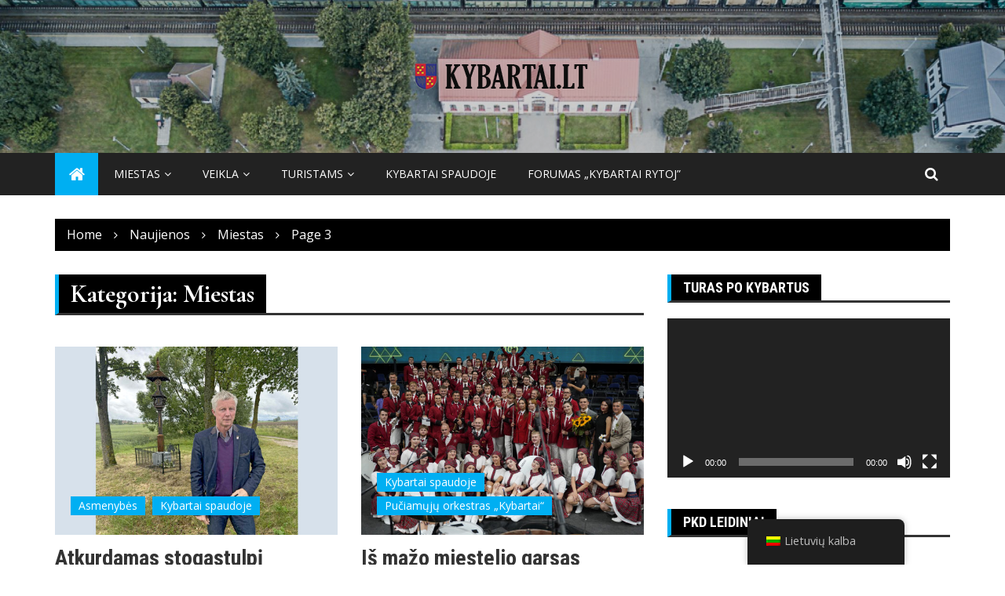

--- FILE ---
content_type: text/html; charset=UTF-8
request_url: https://kybartai.lt/lt_lt/category/miestas/page/3/
body_size: 23410
content:
<!doctype html>
<html dir="ltr" lang="lt-LT" prefix="og: https://ogp.me/ns#" xmlns:og="http://opengraphprotocol.org/schema/" xmlns:fb="http://www.facebook.com/2008/fbml">
<head>
	<meta charset="UTF-8">
	<meta name="viewport" content="width=device-width, initial-scale=1">
	<link rel="profile" href="https://gmpg.org/xfn/11">

	<title>Miestas - Kybartai.lt - Page 3</title>
	<style>img:is([sizes="auto" i], [sizes^="auto," i]) { contain-intrinsic-size: 3000px 1500px }</style>
	
		<!-- All in One SEO 4.8.1 - aioseo.com -->
	<meta name="description" content="- Page 3" />
	<meta name="robots" content="noindex, nofollow, max-image-preview:large" />
	<meta name="google-site-verification" content="ao8VHLMZPbY8-EGB47myfNo-AQoo278CVqF1KShmbCE" />
	<link rel="canonical" href="https://kybartai.lt/lt_lt/category/miestas/page/3/" />
	<link rel="prev" href="https://kybartai.lt/lt_lt/category/miestas/page/2/" />
	<link rel="next" href="https://kybartai.lt/lt_lt/category/miestas/page/4/" />
	<meta name="generator" content="All in One SEO (AIOSEO) 4.8.1" />
		<script type="application/ld+json" class="aioseo-schema">
			{"@context":"https:\/\/schema.org","@graph":[{"@type":"BreadcrumbList","@id":"https:\/\/kybartai.lt\/lt_lt\/category\/miestas\/page\/3\/#breadcrumblist","itemListElement":[{"@type":"ListItem","@id":"https:\/\/kybartai.lt\/lt_lt\/#listItem","position":1,"name":"Home","item":"https:\/\/kybartai.lt\/lt_lt\/","nextItem":{"@type":"ListItem","@id":"https:\/\/kybartai.lt\/lt_lt\/category\/miestas\/#listItem","name":"Miestas"}},{"@type":"ListItem","@id":"https:\/\/kybartai.lt\/lt_lt\/category\/miestas\/#listItem","position":2,"name":"Miestas","previousItem":{"@type":"ListItem","@id":"https:\/\/kybartai.lt\/lt_lt\/#listItem","name":"Home"}}]},{"@type":"CollectionPage","@id":"https:\/\/kybartai.lt\/lt_lt\/category\/miestas\/page\/3\/#collectionpage","url":"https:\/\/kybartai.lt\/lt_lt\/category\/miestas\/page\/3\/","name":"Miestas - Kybartai.lt - Page 3","description":"- Page 3","inLanguage":"lt-LT","isPartOf":{"@id":"https:\/\/kybartai.lt\/lt_lt\/#website"},"breadcrumb":{"@id":"https:\/\/kybartai.lt\/lt_lt\/category\/miestas\/page\/3\/#breadcrumblist"}},{"@type":"Organization","@id":"https:\/\/kybartai.lt\/lt_lt\/#organization","name":"Kybartai.lt","description":"\u012ekurta 1439 m.","url":"https:\/\/kybartai.lt\/lt_lt\/","logo":{"@type":"ImageObject","url":"https:\/\/kybartai.lt\/wp-content\/uploads\/2016\/04\/cropped-kybartai-logo_1.2.png","@id":"https:\/\/kybartai.lt\/lt_lt\/category\/miestas\/page\/3\/#organizationLogo","width":226,"height":35},"image":{"@id":"https:\/\/kybartai.lt\/lt_lt\/category\/miestas\/page\/3\/#organizationLogo"}},{"@type":"WebSite","@id":"https:\/\/kybartai.lt\/lt_lt\/#website","url":"https:\/\/kybartai.lt\/lt_lt\/","name":"Kybartai.lt","description":"\u012ekurta 1439 m.","inLanguage":"lt-LT","publisher":{"@id":"https:\/\/kybartai.lt\/lt_lt\/#organization"}}]}
		</script>
		<!-- All in One SEO -->

<link rel='dns-prefetch' href='//fonts.googleapis.com' />
<link rel="alternate" type="application/rss+xml" title="Kybartai.lt &raquo; Įrašų RSS srautas" href="https://kybartai.lt/lt_lt/feed/" />
<link rel="alternate" type="application/rss+xml" title="Kybartai.lt &raquo; Komentarų RSS srautas" href="https://kybartai.lt/lt_lt/comments/feed/" />
<link rel="alternate" type="application/rss+xml" title="Kybartai.lt &raquo; Kategorijos „Miestas“ RSS srautas" href="https://kybartai.lt/lt_lt/category/miestas/feed/" />
		<link rel="preconnect" href="https://fonts.googleapis.com">
		<link rel="preconnect" href="https://fonts.gstatic.com" crossorigin> 
				<!-- This site uses the Google Analytics by MonsterInsights plugin v9.11.1 - Using Analytics tracking - https://www.monsterinsights.com/ -->
							<script src="//www.googletagmanager.com/gtag/js?id=G-19NQNCB29B"  data-cfasync="false" data-wpfc-render="false" type="text/javascript" async></script>
			<script data-cfasync="false" data-wpfc-render="false" type="text/javascript">
				var mi_version = '9.11.1';
				var mi_track_user = true;
				var mi_no_track_reason = '';
								var MonsterInsightsDefaultLocations = {"page_location":"https:\/\/kybartai.lt\/lt_lt\/category\/miestas\/page\/3\/"};
								if ( typeof MonsterInsightsPrivacyGuardFilter === 'function' ) {
					var MonsterInsightsLocations = (typeof MonsterInsightsExcludeQuery === 'object') ? MonsterInsightsPrivacyGuardFilter( MonsterInsightsExcludeQuery ) : MonsterInsightsPrivacyGuardFilter( MonsterInsightsDefaultLocations );
				} else {
					var MonsterInsightsLocations = (typeof MonsterInsightsExcludeQuery === 'object') ? MonsterInsightsExcludeQuery : MonsterInsightsDefaultLocations;
				}

								var disableStrs = [
										'ga-disable-G-19NQNCB29B',
									];

				/* Function to detect opted out users */
				function __gtagTrackerIsOptedOut() {
					for (var index = 0; index < disableStrs.length; index++) {
						if (document.cookie.indexOf(disableStrs[index] + '=true') > -1) {
							return true;
						}
					}

					return false;
				}

				/* Disable tracking if the opt-out cookie exists. */
				if (__gtagTrackerIsOptedOut()) {
					for (var index = 0; index < disableStrs.length; index++) {
						window[disableStrs[index]] = true;
					}
				}

				/* Opt-out function */
				function __gtagTrackerOptout() {
					for (var index = 0; index < disableStrs.length; index++) {
						document.cookie = disableStrs[index] + '=true; expires=Thu, 31 Dec 2099 23:59:59 UTC; path=/';
						window[disableStrs[index]] = true;
					}
				}

				if ('undefined' === typeof gaOptout) {
					function gaOptout() {
						__gtagTrackerOptout();
					}
				}
								window.dataLayer = window.dataLayer || [];

				window.MonsterInsightsDualTracker = {
					helpers: {},
					trackers: {},
				};
				if (mi_track_user) {
					function __gtagDataLayer() {
						dataLayer.push(arguments);
					}

					function __gtagTracker(type, name, parameters) {
						if (!parameters) {
							parameters = {};
						}

						if (parameters.send_to) {
							__gtagDataLayer.apply(null, arguments);
							return;
						}

						if (type === 'event') {
														parameters.send_to = monsterinsights_frontend.v4_id;
							var hookName = name;
							if (typeof parameters['event_category'] !== 'undefined') {
								hookName = parameters['event_category'] + ':' + name;
							}

							if (typeof MonsterInsightsDualTracker.trackers[hookName] !== 'undefined') {
								MonsterInsightsDualTracker.trackers[hookName](parameters);
							} else {
								__gtagDataLayer('event', name, parameters);
							}
							
						} else {
							__gtagDataLayer.apply(null, arguments);
						}
					}

					__gtagTracker('js', new Date());
					__gtagTracker('set', {
						'developer_id.dZGIzZG': true,
											});
					if ( MonsterInsightsLocations.page_location ) {
						__gtagTracker('set', MonsterInsightsLocations);
					}
										__gtagTracker('config', 'G-19NQNCB29B', {"forceSSL":"true","link_attribution":"true"} );
										window.gtag = __gtagTracker;										(function () {
						/* https://developers.google.com/analytics/devguides/collection/analyticsjs/ */
						/* ga and __gaTracker compatibility shim. */
						var noopfn = function () {
							return null;
						};
						var newtracker = function () {
							return new Tracker();
						};
						var Tracker = function () {
							return null;
						};
						var p = Tracker.prototype;
						p.get = noopfn;
						p.set = noopfn;
						p.send = function () {
							var args = Array.prototype.slice.call(arguments);
							args.unshift('send');
							__gaTracker.apply(null, args);
						};
						var __gaTracker = function () {
							var len = arguments.length;
							if (len === 0) {
								return;
							}
							var f = arguments[len - 1];
							if (typeof f !== 'object' || f === null || typeof f.hitCallback !== 'function') {
								if ('send' === arguments[0]) {
									var hitConverted, hitObject = false, action;
									if ('event' === arguments[1]) {
										if ('undefined' !== typeof arguments[3]) {
											hitObject = {
												'eventAction': arguments[3],
												'eventCategory': arguments[2],
												'eventLabel': arguments[4],
												'value': arguments[5] ? arguments[5] : 1,
											}
										}
									}
									if ('pageview' === arguments[1]) {
										if ('undefined' !== typeof arguments[2]) {
											hitObject = {
												'eventAction': 'page_view',
												'page_path': arguments[2],
											}
										}
									}
									if (typeof arguments[2] === 'object') {
										hitObject = arguments[2];
									}
									if (typeof arguments[5] === 'object') {
										Object.assign(hitObject, arguments[5]);
									}
									if ('undefined' !== typeof arguments[1].hitType) {
										hitObject = arguments[1];
										if ('pageview' === hitObject.hitType) {
											hitObject.eventAction = 'page_view';
										}
									}
									if (hitObject) {
										action = 'timing' === arguments[1].hitType ? 'timing_complete' : hitObject.eventAction;
										hitConverted = mapArgs(hitObject);
										__gtagTracker('event', action, hitConverted);
									}
								}
								return;
							}

							function mapArgs(args) {
								var arg, hit = {};
								var gaMap = {
									'eventCategory': 'event_category',
									'eventAction': 'event_action',
									'eventLabel': 'event_label',
									'eventValue': 'event_value',
									'nonInteraction': 'non_interaction',
									'timingCategory': 'event_category',
									'timingVar': 'name',
									'timingValue': 'value',
									'timingLabel': 'event_label',
									'page': 'page_path',
									'location': 'page_location',
									'title': 'page_title',
									'referrer' : 'page_referrer',
								};
								for (arg in args) {
																		if (!(!args.hasOwnProperty(arg) || !gaMap.hasOwnProperty(arg))) {
										hit[gaMap[arg]] = args[arg];
									} else {
										hit[arg] = args[arg];
									}
								}
								return hit;
							}

							try {
								f.hitCallback();
							} catch (ex) {
							}
						};
						__gaTracker.create = newtracker;
						__gaTracker.getByName = newtracker;
						__gaTracker.getAll = function () {
							return [];
						};
						__gaTracker.remove = noopfn;
						__gaTracker.loaded = true;
						window['__gaTracker'] = __gaTracker;
					})();
									} else {
										console.log("");
					(function () {
						function __gtagTracker() {
							return null;
						}

						window['__gtagTracker'] = __gtagTracker;
						window['gtag'] = __gtagTracker;
					})();
									}
			</script>
							<!-- / Google Analytics by MonsterInsights -->
		<script type="text/javascript">
/* <![CDATA[ */
window._wpemojiSettings = {"baseUrl":"https:\/\/s.w.org\/images\/core\/emoji\/15.0.3\/72x72\/","ext":".png","svgUrl":"https:\/\/s.w.org\/images\/core\/emoji\/15.0.3\/svg\/","svgExt":".svg","source":{"concatemoji":"https:\/\/kybartai.lt\/wp-includes\/js\/wp-emoji-release.min.js?ver=0032cdd13d37ffa3f57779c6d10f88cc"}};
/*! This file is auto-generated */
!function(i,n){var o,s,e;function c(e){try{var t={supportTests:e,timestamp:(new Date).valueOf()};sessionStorage.setItem(o,JSON.stringify(t))}catch(e){}}function p(e,t,n){e.clearRect(0,0,e.canvas.width,e.canvas.height),e.fillText(t,0,0);var t=new Uint32Array(e.getImageData(0,0,e.canvas.width,e.canvas.height).data),r=(e.clearRect(0,0,e.canvas.width,e.canvas.height),e.fillText(n,0,0),new Uint32Array(e.getImageData(0,0,e.canvas.width,e.canvas.height).data));return t.every(function(e,t){return e===r[t]})}function u(e,t,n){switch(t){case"flag":return n(e,"\ud83c\udff3\ufe0f\u200d\u26a7\ufe0f","\ud83c\udff3\ufe0f\u200b\u26a7\ufe0f")?!1:!n(e,"\ud83c\uddfa\ud83c\uddf3","\ud83c\uddfa\u200b\ud83c\uddf3")&&!n(e,"\ud83c\udff4\udb40\udc67\udb40\udc62\udb40\udc65\udb40\udc6e\udb40\udc67\udb40\udc7f","\ud83c\udff4\u200b\udb40\udc67\u200b\udb40\udc62\u200b\udb40\udc65\u200b\udb40\udc6e\u200b\udb40\udc67\u200b\udb40\udc7f");case"emoji":return!n(e,"\ud83d\udc26\u200d\u2b1b","\ud83d\udc26\u200b\u2b1b")}return!1}function f(e,t,n){var r="undefined"!=typeof WorkerGlobalScope&&self instanceof WorkerGlobalScope?new OffscreenCanvas(300,150):i.createElement("canvas"),a=r.getContext("2d",{willReadFrequently:!0}),o=(a.textBaseline="top",a.font="600 32px Arial",{});return e.forEach(function(e){o[e]=t(a,e,n)}),o}function t(e){var t=i.createElement("script");t.src=e,t.defer=!0,i.head.appendChild(t)}"undefined"!=typeof Promise&&(o="wpEmojiSettingsSupports",s=["flag","emoji"],n.supports={everything:!0,everythingExceptFlag:!0},e=new Promise(function(e){i.addEventListener("DOMContentLoaded",e,{once:!0})}),new Promise(function(t){var n=function(){try{var e=JSON.parse(sessionStorage.getItem(o));if("object"==typeof e&&"number"==typeof e.timestamp&&(new Date).valueOf()<e.timestamp+604800&&"object"==typeof e.supportTests)return e.supportTests}catch(e){}return null}();if(!n){if("undefined"!=typeof Worker&&"undefined"!=typeof OffscreenCanvas&&"undefined"!=typeof URL&&URL.createObjectURL&&"undefined"!=typeof Blob)try{var e="postMessage("+f.toString()+"("+[JSON.stringify(s),u.toString(),p.toString()].join(",")+"));",r=new Blob([e],{type:"text/javascript"}),a=new Worker(URL.createObjectURL(r),{name:"wpTestEmojiSupports"});return void(a.onmessage=function(e){c(n=e.data),a.terminate(),t(n)})}catch(e){}c(n=f(s,u,p))}t(n)}).then(function(e){for(var t in e)n.supports[t]=e[t],n.supports.everything=n.supports.everything&&n.supports[t],"flag"!==t&&(n.supports.everythingExceptFlag=n.supports.everythingExceptFlag&&n.supports[t]);n.supports.everythingExceptFlag=n.supports.everythingExceptFlag&&!n.supports.flag,n.DOMReady=!1,n.readyCallback=function(){n.DOMReady=!0}}).then(function(){return e}).then(function(){var e;n.supports.everything||(n.readyCallback(),(e=n.source||{}).concatemoji?t(e.concatemoji):e.wpemoji&&e.twemoji&&(t(e.twemoji),t(e.wpemoji)))}))}((window,document),window._wpemojiSettings);
/* ]]> */
</script>

<style id='wp-emoji-styles-inline-css' type='text/css'>

	img.wp-smiley, img.emoji {
		display: inline !important;
		border: none !important;
		box-shadow: none !important;
		height: 1em !important;
		width: 1em !important;
		margin: 0 0.07em !important;
		vertical-align: -0.1em !important;
		background: none !important;
		padding: 0 !important;
	}
</style>
<link rel='stylesheet' id='wp-block-library-css' href='https://kybartai.lt/wp-includes/css/dist/block-library/style.min.css?ver=0032cdd13d37ffa3f57779c6d10f88cc' type='text/css' media='all' />
<style id='classic-theme-styles-inline-css' type='text/css'>
/*! This file is auto-generated */
.wp-block-button__link{color:#fff;background-color:#32373c;border-radius:9999px;box-shadow:none;text-decoration:none;padding:calc(.667em + 2px) calc(1.333em + 2px);font-size:1.125em}.wp-block-file__button{background:#32373c;color:#fff;text-decoration:none}
</style>
<style id='global-styles-inline-css' type='text/css'>
:root{--wp--preset--aspect-ratio--square: 1;--wp--preset--aspect-ratio--4-3: 4/3;--wp--preset--aspect-ratio--3-4: 3/4;--wp--preset--aspect-ratio--3-2: 3/2;--wp--preset--aspect-ratio--2-3: 2/3;--wp--preset--aspect-ratio--16-9: 16/9;--wp--preset--aspect-ratio--9-16: 9/16;--wp--preset--color--black: #000000;--wp--preset--color--cyan-bluish-gray: #abb8c3;--wp--preset--color--white: #ffffff;--wp--preset--color--pale-pink: #f78da7;--wp--preset--color--vivid-red: #cf2e2e;--wp--preset--color--luminous-vivid-orange: #ff6900;--wp--preset--color--luminous-vivid-amber: #fcb900;--wp--preset--color--light-green-cyan: #7bdcb5;--wp--preset--color--vivid-green-cyan: #00d084;--wp--preset--color--pale-cyan-blue: #8ed1fc;--wp--preset--color--vivid-cyan-blue: #0693e3;--wp--preset--color--vivid-purple: #9b51e0;--wp--preset--gradient--vivid-cyan-blue-to-vivid-purple: linear-gradient(135deg,rgba(6,147,227,1) 0%,rgb(155,81,224) 100%);--wp--preset--gradient--light-green-cyan-to-vivid-green-cyan: linear-gradient(135deg,rgb(122,220,180) 0%,rgb(0,208,130) 100%);--wp--preset--gradient--luminous-vivid-amber-to-luminous-vivid-orange: linear-gradient(135deg,rgba(252,185,0,1) 0%,rgba(255,105,0,1) 100%);--wp--preset--gradient--luminous-vivid-orange-to-vivid-red: linear-gradient(135deg,rgba(255,105,0,1) 0%,rgb(207,46,46) 100%);--wp--preset--gradient--very-light-gray-to-cyan-bluish-gray: linear-gradient(135deg,rgb(238,238,238) 0%,rgb(169,184,195) 100%);--wp--preset--gradient--cool-to-warm-spectrum: linear-gradient(135deg,rgb(74,234,220) 0%,rgb(151,120,209) 20%,rgb(207,42,186) 40%,rgb(238,44,130) 60%,rgb(251,105,98) 80%,rgb(254,248,76) 100%);--wp--preset--gradient--blush-light-purple: linear-gradient(135deg,rgb(255,206,236) 0%,rgb(152,150,240) 100%);--wp--preset--gradient--blush-bordeaux: linear-gradient(135deg,rgb(254,205,165) 0%,rgb(254,45,45) 50%,rgb(107,0,62) 100%);--wp--preset--gradient--luminous-dusk: linear-gradient(135deg,rgb(255,203,112) 0%,rgb(199,81,192) 50%,rgb(65,88,208) 100%);--wp--preset--gradient--pale-ocean: linear-gradient(135deg,rgb(255,245,203) 0%,rgb(182,227,212) 50%,rgb(51,167,181) 100%);--wp--preset--gradient--electric-grass: linear-gradient(135deg,rgb(202,248,128) 0%,rgb(113,206,126) 100%);--wp--preset--gradient--midnight: linear-gradient(135deg,rgb(2,3,129) 0%,rgb(40,116,252) 100%);--wp--preset--font-size--small: 13px;--wp--preset--font-size--medium: 20px;--wp--preset--font-size--large: 36px;--wp--preset--font-size--x-large: 42px;--wp--preset--spacing--20: 0.44rem;--wp--preset--spacing--30: 0.67rem;--wp--preset--spacing--40: 1rem;--wp--preset--spacing--50: 1.5rem;--wp--preset--spacing--60: 2.25rem;--wp--preset--spacing--70: 3.38rem;--wp--preset--spacing--80: 5.06rem;--wp--preset--shadow--natural: 6px 6px 9px rgba(0, 0, 0, 0.2);--wp--preset--shadow--deep: 12px 12px 50px rgba(0, 0, 0, 0.4);--wp--preset--shadow--sharp: 6px 6px 0px rgba(0, 0, 0, 0.2);--wp--preset--shadow--outlined: 6px 6px 0px -3px rgba(255, 255, 255, 1), 6px 6px rgba(0, 0, 0, 1);--wp--preset--shadow--crisp: 6px 6px 0px rgba(0, 0, 0, 1);}:where(.is-layout-flex){gap: 0.5em;}:where(.is-layout-grid){gap: 0.5em;}body .is-layout-flex{display: flex;}.is-layout-flex{flex-wrap: wrap;align-items: center;}.is-layout-flex > :is(*, div){margin: 0;}body .is-layout-grid{display: grid;}.is-layout-grid > :is(*, div){margin: 0;}:where(.wp-block-columns.is-layout-flex){gap: 2em;}:where(.wp-block-columns.is-layout-grid){gap: 2em;}:where(.wp-block-post-template.is-layout-flex){gap: 1.25em;}:where(.wp-block-post-template.is-layout-grid){gap: 1.25em;}.has-black-color{color: var(--wp--preset--color--black) !important;}.has-cyan-bluish-gray-color{color: var(--wp--preset--color--cyan-bluish-gray) !important;}.has-white-color{color: var(--wp--preset--color--white) !important;}.has-pale-pink-color{color: var(--wp--preset--color--pale-pink) !important;}.has-vivid-red-color{color: var(--wp--preset--color--vivid-red) !important;}.has-luminous-vivid-orange-color{color: var(--wp--preset--color--luminous-vivid-orange) !important;}.has-luminous-vivid-amber-color{color: var(--wp--preset--color--luminous-vivid-amber) !important;}.has-light-green-cyan-color{color: var(--wp--preset--color--light-green-cyan) !important;}.has-vivid-green-cyan-color{color: var(--wp--preset--color--vivid-green-cyan) !important;}.has-pale-cyan-blue-color{color: var(--wp--preset--color--pale-cyan-blue) !important;}.has-vivid-cyan-blue-color{color: var(--wp--preset--color--vivid-cyan-blue) !important;}.has-vivid-purple-color{color: var(--wp--preset--color--vivid-purple) !important;}.has-black-background-color{background-color: var(--wp--preset--color--black) !important;}.has-cyan-bluish-gray-background-color{background-color: var(--wp--preset--color--cyan-bluish-gray) !important;}.has-white-background-color{background-color: var(--wp--preset--color--white) !important;}.has-pale-pink-background-color{background-color: var(--wp--preset--color--pale-pink) !important;}.has-vivid-red-background-color{background-color: var(--wp--preset--color--vivid-red) !important;}.has-luminous-vivid-orange-background-color{background-color: var(--wp--preset--color--luminous-vivid-orange) !important;}.has-luminous-vivid-amber-background-color{background-color: var(--wp--preset--color--luminous-vivid-amber) !important;}.has-light-green-cyan-background-color{background-color: var(--wp--preset--color--light-green-cyan) !important;}.has-vivid-green-cyan-background-color{background-color: var(--wp--preset--color--vivid-green-cyan) !important;}.has-pale-cyan-blue-background-color{background-color: var(--wp--preset--color--pale-cyan-blue) !important;}.has-vivid-cyan-blue-background-color{background-color: var(--wp--preset--color--vivid-cyan-blue) !important;}.has-vivid-purple-background-color{background-color: var(--wp--preset--color--vivid-purple) !important;}.has-black-border-color{border-color: var(--wp--preset--color--black) !important;}.has-cyan-bluish-gray-border-color{border-color: var(--wp--preset--color--cyan-bluish-gray) !important;}.has-white-border-color{border-color: var(--wp--preset--color--white) !important;}.has-pale-pink-border-color{border-color: var(--wp--preset--color--pale-pink) !important;}.has-vivid-red-border-color{border-color: var(--wp--preset--color--vivid-red) !important;}.has-luminous-vivid-orange-border-color{border-color: var(--wp--preset--color--luminous-vivid-orange) !important;}.has-luminous-vivid-amber-border-color{border-color: var(--wp--preset--color--luminous-vivid-amber) !important;}.has-light-green-cyan-border-color{border-color: var(--wp--preset--color--light-green-cyan) !important;}.has-vivid-green-cyan-border-color{border-color: var(--wp--preset--color--vivid-green-cyan) !important;}.has-pale-cyan-blue-border-color{border-color: var(--wp--preset--color--pale-cyan-blue) !important;}.has-vivid-cyan-blue-border-color{border-color: var(--wp--preset--color--vivid-cyan-blue) !important;}.has-vivid-purple-border-color{border-color: var(--wp--preset--color--vivid-purple) !important;}.has-vivid-cyan-blue-to-vivid-purple-gradient-background{background: var(--wp--preset--gradient--vivid-cyan-blue-to-vivid-purple) !important;}.has-light-green-cyan-to-vivid-green-cyan-gradient-background{background: var(--wp--preset--gradient--light-green-cyan-to-vivid-green-cyan) !important;}.has-luminous-vivid-amber-to-luminous-vivid-orange-gradient-background{background: var(--wp--preset--gradient--luminous-vivid-amber-to-luminous-vivid-orange) !important;}.has-luminous-vivid-orange-to-vivid-red-gradient-background{background: var(--wp--preset--gradient--luminous-vivid-orange-to-vivid-red) !important;}.has-very-light-gray-to-cyan-bluish-gray-gradient-background{background: var(--wp--preset--gradient--very-light-gray-to-cyan-bluish-gray) !important;}.has-cool-to-warm-spectrum-gradient-background{background: var(--wp--preset--gradient--cool-to-warm-spectrum) !important;}.has-blush-light-purple-gradient-background{background: var(--wp--preset--gradient--blush-light-purple) !important;}.has-blush-bordeaux-gradient-background{background: var(--wp--preset--gradient--blush-bordeaux) !important;}.has-luminous-dusk-gradient-background{background: var(--wp--preset--gradient--luminous-dusk) !important;}.has-pale-ocean-gradient-background{background: var(--wp--preset--gradient--pale-ocean) !important;}.has-electric-grass-gradient-background{background: var(--wp--preset--gradient--electric-grass) !important;}.has-midnight-gradient-background{background: var(--wp--preset--gradient--midnight) !important;}.has-small-font-size{font-size: var(--wp--preset--font-size--small) !important;}.has-medium-font-size{font-size: var(--wp--preset--font-size--medium) !important;}.has-large-font-size{font-size: var(--wp--preset--font-size--large) !important;}.has-x-large-font-size{font-size: var(--wp--preset--font-size--x-large) !important;}
:where(.wp-block-post-template.is-layout-flex){gap: 1.25em;}:where(.wp-block-post-template.is-layout-grid){gap: 1.25em;}
:where(.wp-block-columns.is-layout-flex){gap: 2em;}:where(.wp-block-columns.is-layout-grid){gap: 2em;}
:root :where(.wp-block-pullquote){font-size: 1.5em;line-height: 1.6;}
</style>
<link rel='stylesheet' id='m1mw-css' href='https://kybartai.lt/wp-content/plugins/m1miniweather/css/weather-icons.min.css?ver=0032cdd13d37ffa3f57779c6d10f88cc' type='text/css' media='all' />
<link rel='stylesheet' id='trp-floater-language-switcher-style-css' href='https://kybartai.lt/wp-content/plugins/translatepress-multilingual/assets/css/trp-floater-language-switcher.css?ver=2.9.8' type='text/css' media='all' />
<link rel='stylesheet' id='trp-language-switcher-style-css' href='https://kybartai.lt/wp-content/plugins/translatepress-multilingual/assets/css/trp-language-switcher.css?ver=2.9.8' type='text/css' media='all' />
<link rel='stylesheet' id='royale-news-style-css' href='https://kybartai.lt/wp-content/themes/royale-news-lite/style.css?ver=2.2.3' type='text/css' media='all' />
<link rel='stylesheet' id='royale-news-font-css' href='https://fonts.googleapis.com/css2?family=Open+Sans:ital@0;1&#038;family=Roboto+Condensed:ital,wght@0,700;1,700&#038;display=swap' type='text/css' media='all' />
<link rel='stylesheet' id='royale-news-skin-css' href='https://kybartai.lt/wp-content/themes/royale-news/assets/dist/css/main.css?ver=2.2.3' type='text/css' media='all' />
<style id='akismet-widget-style-inline-css' type='text/css'>

			.a-stats {
				--akismet-color-mid-green: #357b49;
				--akismet-color-white: #fff;
				--akismet-color-light-grey: #f6f7f7;

				max-width: 350px;
				width: auto;
			}

			.a-stats * {
				all: unset;
				box-sizing: border-box;
			}

			.a-stats strong {
				font-weight: 600;
			}

			.a-stats a.a-stats__link,
			.a-stats a.a-stats__link:visited,
			.a-stats a.a-stats__link:active {
				background: var(--akismet-color-mid-green);
				border: none;
				box-shadow: none;
				border-radius: 8px;
				color: var(--akismet-color-white);
				cursor: pointer;
				display: block;
				font-family: -apple-system, BlinkMacSystemFont, 'Segoe UI', 'Roboto', 'Oxygen-Sans', 'Ubuntu', 'Cantarell', 'Helvetica Neue', sans-serif;
				font-weight: 500;
				padding: 12px;
				text-align: center;
				text-decoration: none;
				transition: all 0.2s ease;
			}

			/* Extra specificity to deal with TwentyTwentyOne focus style */
			.widget .a-stats a.a-stats__link:focus {
				background: var(--akismet-color-mid-green);
				color: var(--akismet-color-white);
				text-decoration: none;
			}

			.a-stats a.a-stats__link:hover {
				filter: brightness(110%);
				box-shadow: 0 4px 12px rgba(0, 0, 0, 0.06), 0 0 2px rgba(0, 0, 0, 0.16);
			}

			.a-stats .count {
				color: var(--akismet-color-white);
				display: block;
				font-size: 1.5em;
				line-height: 1.4;
				padding: 0 13px;
				white-space: nowrap;
			}
		
</style>
<link rel='stylesheet' id='royale-news-lite-parent-style-css' href='https://kybartai.lt/wp-content/themes/royale-news/style.css?ver=0032cdd13d37ffa3f57779c6d10f88cc' type='text/css' media='all' />
<link rel='stylesheet' id='royale-news-lite-parent-main-css' href='https://kybartai.lt/wp-content/themes/royale-news/assets/dist/css/main.css?ver=0032cdd13d37ffa3f57779c6d10f88cc' type='text/css' media='all' />
<link rel='stylesheet' id='royale-news-lite-child-style-css' href='https://kybartai.lt/wp-content/themes/royale-news-lite/style.css?ver=0032cdd13d37ffa3f57779c6d10f88cc' type='text/css' media='all' />
<link rel='stylesheet' id='royale-news-lite-child-fonts-css' href='https://fonts.googleapis.com/css?family=Cormorant+Garamond%3A400%2C400i%2C600%2C600i%2C700%2C700i%7CPoppins%3A400%2C400i%2C500%2C600%2C700%2C700i&#038;subset=latin%2Clatin-ext&#038;ver=6.7.4' type='text/css' media='all' />
<link rel='stylesheet' id='royale-news-lite-child-main-css' href='https://kybartai.lt/wp-content/themes/royale-news-lite/assets/dist/css/main.css?ver=0032cdd13d37ffa3f57779c6d10f88cc' type='text/css' media='all' />
<link rel='stylesheet' id='easymedia_styles-css' href='https://kybartai.lt/wp-content/plugins/easy-media-gallery/css/frontend.css?ver=0032cdd13d37ffa3f57779c6d10f88cc' type='text/css' media='all' />
<script type="text/javascript" src="https://kybartai.lt/wp-includes/js/jquery/jquery.min.js?ver=3.7.1" id="jquery-core-js"></script>
<script type="text/javascript" src="https://kybartai.lt/wp-includes/js/jquery/jquery-migrate.min.js?ver=3.4.1" id="jquery-migrate-js"></script>
<script type="text/javascript" src="https://kybartai.lt/wp-content/plugins/google-analytics-for-wordpress/assets/js/frontend-gtag.min.js?ver=9.11.1" id="monsterinsights-frontend-script-js" async="async" data-wp-strategy="async"></script>
<script data-cfasync="false" data-wpfc-render="false" type="text/javascript" id='monsterinsights-frontend-script-js-extra'>/* <![CDATA[ */
var monsterinsights_frontend = {"js_events_tracking":"true","download_extensions":"doc,pdf,ppt,zip,xls,docx,pptx,xlsx","inbound_paths":"[{\"path\":\"\\\/go\\\/\",\"label\":\"affiliate\"},{\"path\":\"\\\/recommend\\\/\",\"label\":\"affiliate\"}]","home_url":"https:\/\/kybartai.lt\/lt_lt","hash_tracking":"false","v4_id":"G-19NQNCB29B"};/* ]]> */
</script>
<script type="text/javascript" src="https://kybartai.lt/wp-content/themes/royale-news-lite/assets/dist/js/bundle.min.js?ver=1" id="royale-news-lite-child-bundle-js"></script>
<link rel="https://api.w.org/" href="https://kybartai.lt/lt_lt/wp-json/" /><link rel="alternate" title="JSON" type="application/json" href="https://kybartai.lt/lt_lt/wp-json/wp/v2/categories/4" /><link rel="EditURI" type="application/rsd+xml" title="RSD" href="https://kybartai.lt/xmlrpc.php?rsd" />
<link rel="alternate" hreflang="lt-LT" href="https://kybartai.lt/lt_lt/category/miestas/page/3/"/>
<link rel="alternate" hreflang="lt" href="https://kybartai.lt/lt_lt/category/miestas/page/3/"/>
               
		<style>
			.site-title, .site-title a {
				font-size: 45px;
			}
							body {
											font-family: Open Sans;
												font-weight: 400;
												font-size: 16px;
										}
									.widget_tag_cloud .tagcloud .tag-cloud-link {
						font-size: 16px !important;
					}
										@media (max-width: 768px) {
						body {
							font-size: 16px;
						}
						.widget_tag_cloud .tagcloud .tag-cloud-link {
							font-size: 16px !important;
						}
					}
										@media (max-width: 567px) {
						body {
							font-size: 16px;
						}
						.widget_tag_cloud .tagcloud .tag-cloud-link {
							font-size: 16px !important;
						}
					}
									h1, h2, h3, h4, h5, h6, .section-title, .sidebar .widget-title {
											font-family: Roboto Condensed;
												font-weight: 700;
										}
						</style>
		<link rel="stylesheet" type="text/css" media="screen,projection" href="https://kybartai.lt/wp-content/plugins/easy-media-gallery/css/styles/mediabox/Light.css" />

<!-- Easy Media Gallery Lite START (version 1.3.170)-->       
    
    <script type="text/javascript">
	/*<![CDATA[*/
	/* Easy Media Gallery */
    jQuery(document).ready(function($) {	
		var add = "easymedia";
jQuery('.da-thumbs a[rel!="easymedia"]').attr('rel', function (i, old) {
    return old ? old + ' ' + add : add; });		
    });
    /*]]>*/</script>

    <!--[if lt IE 9]>
<script src="https://kybartai.lt/wp-content/plugins/easy-media-gallery/includes/js/func/html5.js" type="text/javascript"></script>
<![endif]-->  


<!-- Easy Media Gallery Lite  END  -->   
    
			<style type="text/css">
					.site-title a,
			.site-description {
				color: #371699;
			}
					</style>
		<link rel="icon" href="https://kybartai.lt/wp-content/uploads/2016/04/cropped-kybartai-logo_1.2-1-32x32.png" sizes="32x32" />
<link rel="icon" href="https://kybartai.lt/wp-content/uploads/2016/04/cropped-kybartai-logo_1.2-1-192x192.png" sizes="192x192" />
<link rel="apple-touch-icon" href="https://kybartai.lt/wp-content/uploads/2016/04/cropped-kybartai-logo_1.2-1-180x180.png" />
<meta name="msapplication-TileImage" content="https://kybartai.lt/wp-content/uploads/2016/04/cropped-kybartai-logo_1.2-1-270x270.png" />
		<style type="text/css" id="wp-custom-css">
			.inner-page-container .section-title {
    text-transform: none;
}
.section-title {
    text-transform: none;
}
.news-title {
    text-transform: none;
}

/*Uzkomentuojami kreditai esantys foot'yje*/
.copyright-text {
	display: none;
}		</style>
		</head>

<body data-rsssl=1 class="archive paged category category-miestas category-4 wp-custom-logo paged-3 category-paged-3 translatepress-lt_LT hfeed">
    <a class="skip-link screen-reader-text" href="#content">Skip to content</a>
	    	<header class="site-header">
    		    		<div class="logo-section" style="background-image: url(https://kybartai.lt/wp-content/uploads/2018/01/cropped-Kybartai-17.jpg);">
    			<div class="header-mask"></div><!-- .header-mask -->
    		    			<div class="container">
    				<div class="site-identity">
	    				<a href="https://kybartai.lt/lt_lt/" class="custom-logo-link" rel="home"><img width="226" height="35" src="https://kybartai.lt/wp-content/uploads/2016/04/cropped-kybartai-logo_1.2.png" class="custom-logo" alt="Kybartai.lt" decoding="async" /></a>	    			</div><!-- .site-identity -->
	    		</div><!-- .container -->
	    	</div><!-- .logo-section -->
	    	<div class="menu-section">
	    		<div class="container">
	    			<div class="row">
	    				<div class="col-md-11">
	    					<div class="menu-container clearfix">
								<nav id="site-navigation" class="main-navigation" role="navigation">
				                    <div class="primary-menu-container"><ul id="primary-menu" class="primary-menu"><li class="menu-home-icon"><a href="https://kybartai.lt/lt_lt/"><i class="fa fa-home" aria-hidden="true"></i></a></li><li id="menu-item-1452" class="menu-item menu-item-type-taxonomy menu-item-object-category current-menu-item menu-item-has-children menu-item-1452"><a href="https://kybartai.lt/lt_lt/category/miestas/" aria-current="page">Miestas</a>
<ul class="sub-menu">
	<li id="menu-item-1454" class="menu-item menu-item-type-taxonomy menu-item-object-category menu-item-has-children menu-item-1454"><a href="https://kybartai.lt/lt_lt/category/organizacijos/">Bendruomenės</a>
	<ul class="sub-menu">
		<li id="menu-item-1474" class="menu-item menu-item-type-taxonomy menu-item-object-category menu-item-1474"><a href="https://kybartai.lt/lt_lt/category/organizacijos/httpkybartubendruomene-blogspot-lt/">Kybartų bendruomenė</a></li>
		<li id="menu-item-2999" class="menu-item menu-item-type-taxonomy menu-item-object-category menu-item-has-children menu-item-2999"><a href="https://kybartai.lt/lt_lt/category/pasaulio-kybartieciu-draugija/">Pasaulio kybartiečių draugija</a>
		<ul class="sub-menu">
			<li id="menu-item-1475" class="menu-item menu-item-type-taxonomy menu-item-object-category menu-item-1475"><a href="https://kybartai.lt/lt_lt/category/pasaulio-kybartieciu-draugija/">Pasaulio kybartiečių draugija</a></li>
			<li id="menu-item-3002" class="menu-item menu-item-type-post_type menu-item-object-post menu-item-3002"><a href="https://kybartai.lt/lt_lt/valdyba/">Valdyba</a></li>
			<li id="menu-item-3003" class="menu-item menu-item-type-post_type menu-item-object-post menu-item-3003"><a href="https://kybartai.lt/lt_lt/veikla-ir-darbai/">Veikla ir darbai</a></li>
			<li id="menu-item-3004" class="menu-item menu-item-type-post_type menu-item-object-post menu-item-3004"><a href="https://kybartai.lt/lt_lt/pkd-leidiniai/">PKD leidiniai</a></li>
		</ul>
</li>
		<li id="menu-item-1570" class="menu-item menu-item-type-taxonomy menu-item-object-category menu-item-has-children menu-item-1570"><a href="https://kybartai.lt/lt_lt/category/organizacijos/kybartu-seniunijos-kaimu-bendruomenes/">Kybartų seniūnijos kaimų bendruomenės</a>
		<ul class="sub-menu">
			<li id="menu-item-1567" class="menu-item menu-item-type-taxonomy menu-item-object-category menu-item-1567"><a href="https://kybartai.lt/lt_lt/category/organizacijos/bajoru-kaimo-bendruomene/">Bajorų kaimo bendruomenė</a></li>
			<li id="menu-item-1568" class="menu-item menu-item-type-taxonomy menu-item-object-category menu-item-1568"><a href="https://kybartai.lt/lt_lt/category/organizacijos/gudkaimio-kaimo-bendruomene/">Gudkaimio kaimo bendruomenė</a></li>
			<li id="menu-item-1569" class="menu-item menu-item-type-taxonomy menu-item-object-category menu-item-1569"><a href="https://kybartai.lt/lt_lt/category/organizacijos/keturkaimio-kaimo-bendruomene/">Keturkaimio kaimo bendruomenė</a></li>
			<li id="menu-item-1571" class="menu-item menu-item-type-taxonomy menu-item-object-category menu-item-1571"><a href="https://kybartai.lt/lt_lt/category/organizacijos/kybeikiu-kaimo-bendruomene/">Kybeikių kaimo bendruomenė</a></li>
			<li id="menu-item-1572" class="menu-item menu-item-type-taxonomy menu-item-object-category menu-item-1572"><a href="https://kybartai.lt/lt_lt/category/organizacijos/matlaukio-kaimo-benduomene/">Matlaukio kaimo bendruomenė</a></li>
			<li id="menu-item-1573" class="menu-item menu-item-type-taxonomy menu-item-object-category menu-item-1573"><a href="https://kybartai.lt/lt_lt/category/organizacijos/siaudiniskiu-kaimo-bendruomene/">Šiaudiniškių kaimo bendruomenė</a></li>
			<li id="menu-item-1574" class="menu-item menu-item-type-taxonomy menu-item-object-category menu-item-1574"><a href="https://kybartai.lt/lt_lt/category/organizacijos/sukliu-kaimo-bendruomene/">Šūklių kaimo bendruomenė</a></li>
			<li id="menu-item-1575" class="menu-item menu-item-type-taxonomy menu-item-object-category menu-item-1575"><a href="https://kybartai.lt/lt_lt/category/organizacijos/vilkupiu-kaimo-bendruomene/">Vilkupių kaimo bendruomenė</a></li>
		</ul>
</li>
	</ul>
</li>
	<li id="menu-item-1459" class="menu-item menu-item-type-taxonomy menu-item-object-category menu-item-1459"><a href="https://kybartai.lt/lt_lt/category/miestas/aktualijos/">Aktualijos</a></li>
	<li id="menu-item-3001" class="menu-item menu-item-type-taxonomy menu-item-object-category menu-item-3001"><a href="https://kybartai.lt/lt_lt/category/miestas/asmenybes/">Asmenybės</a></li>
	<li id="menu-item-1460" class="menu-item menu-item-type-taxonomy menu-item-object-category menu-item-1460"><a href="https://kybartai.lt/lt_lt/category/miestas/miesto-istorija/">Miesto istorija</a></li>
	<li id="menu-item-3000" class="menu-item menu-item-type-taxonomy menu-item-object-category menu-item-3000"><a href="https://kybartai.lt/lt_lt/category/miestas/kybartiniai/">Kybartiniai</a></li>
	<li id="menu-item-1462" class="menu-item menu-item-type-taxonomy menu-item-object-category menu-item-1462"><a href="https://kybartai.lt/lt_lt/category/miestas/https-vilkaviskis-lt-administracija-struktura-ir-kontaktai-seniunijos-kybartu-seniunija/">Kybartų miesto seniūnija</a></li>
	<li id="menu-item-1463" class="menu-item menu-item-type-taxonomy menu-item-object-category menu-item-1463"><a href="https://kybartai.lt/lt_lt/category/miestas/galerija/">Galerija</a></li>
</ul>
</li>
<li id="menu-item-3620" class="menu-item menu-item-type-taxonomy menu-item-object-category menu-item-has-children menu-item-3620"><a href="https://kybartai.lt/lt_lt/category/veikla/">Veikla</a>
<ul class="sub-menu">
	<li id="menu-item-1455" class="menu-item menu-item-type-taxonomy menu-item-object-category menu-item-has-children menu-item-1455"><a href="https://kybartai.lt/lt_lt/category/svietimas/">Švietimas</a>
	<ul class="sub-menu">
		<li id="menu-item-1470" class="menu-item menu-item-type-taxonomy menu-item-object-category menu-item-1470"><a href="https://kybartai.lt/lt_lt/category/svietimas/httpkristijonasdonelaitis-lt/">Kybartų Kristijono Donelaičio gimnazija</a></li>
		<li id="menu-item-1469" class="menu-item menu-item-type-taxonomy menu-item-object-category menu-item-1469"><a href="https://kybartai.lt/lt_lt/category/svietimas/httpwww-kybartupagmok-com/">Kybartų „Saulės“ progimnazija</a></li>
		<li id="menu-item-1473" class="menu-item menu-item-type-custom menu-item-object-custom menu-item-1473"><a href="http://azuoliukaskybartai.lt">Kybartų mokykla-darželis „Ąžuoliukas“</a></li>
		<li id="menu-item-1472" class="menu-item menu-item-type-taxonomy menu-item-object-category menu-item-1472"><a href="https://kybartai.lt/lt_lt/category/svietimas/httpwww-kybartukregzdute-lt/">Kybartų vaikų lopšelis-darželis „Kregždutė“</a></li>
		<li id="menu-item-1468" class="menu-item menu-item-type-taxonomy menu-item-object-category menu-item-1468"><a href="https://kybartai.lt/lt_lt/category/svietimas/httpsim-kybartai-lm-lt/">Kybartų „Rasos“ specialioji mokykla</a></li>
		<li id="menu-item-1471" class="menu-item menu-item-type-taxonomy menu-item-object-category menu-item-1471"><a href="https://kybartai.lt/lt_lt/category/svietimas/httpkybartuglobosnamai-webnode-com/">Kybartų vaikų globos namai</a></li>
	</ul>
</li>
	<li id="menu-item-1453" class="menu-item menu-item-type-taxonomy menu-item-object-category menu-item-has-children menu-item-1453"><a href="https://kybartai.lt/lt_lt/category/kultura/">Kultūra</a>
	<ul class="sub-menu">
		<li id="menu-item-1465" class="menu-item menu-item-type-taxonomy menu-item-object-category menu-item-1465"><a href="https://kybartai.lt/lt_lt/category/kultura/https-kybartukc-lt/">Kybartų kultūros centras</a></li>
		<li id="menu-item-1464" class="menu-item menu-item-type-taxonomy menu-item-object-category menu-item-1464"><a href="https://kybartai.lt/lt_lt/category/kultura/httpswww-vilkaviskis-rvb-ltltstruktura-ir-kontaktai373-kybartu-miesto-filialas/">Kybartų biblioteka</a></li>
		<li id="menu-item-1466" class="menu-item menu-item-type-taxonomy menu-item-object-category menu-item-1466"><a href="https://kybartai.lt/lt_lt/category/kultura/menu-centras-gyvybes-jega/">Menų centras „Gyvybės jėga“</a></li>
		<li id="menu-item-1467" class="menu-item menu-item-type-taxonomy menu-item-object-category menu-item-1467"><a href="https://kybartai.lt/lt_lt/category/kultura/httpswww-facebook-comorkestraskybartai/">Pučiamųjų orkestras „Kybartai“</a></li>
	</ul>
</li>
	<li id="menu-item-1456" class="menu-item menu-item-type-taxonomy menu-item-object-category menu-item-has-children menu-item-1456"><a href="https://kybartai.lt/lt_lt/category/sportas/">Sportas</a>
	<ul class="sub-menu">
		<li id="menu-item-1478" class="menu-item menu-item-type-custom menu-item-object-custom menu-item-1478"><a href="http://fksveikata.lt/">Futbolo klubas „Sveikata“</a></li>
		<li id="menu-item-1476" class="menu-item menu-item-type-taxonomy menu-item-object-category menu-item-1476"><a href="https://kybartai.lt/lt_lt/category/sportas/sporto-klubo-kybartu-jaunyste/">Sporto klubo „Kybartų jaunystė“</a></li>
		<li id="menu-item-1477" class="menu-item menu-item-type-taxonomy menu-item-object-category menu-item-1477"><a href="https://kybartai.lt/lt_lt/category/sportas/sporto-klubas-sparnai/">„Sporto klubas Sparnai“</a></li>
	</ul>
</li>
</ul>
</li>
<li id="menu-item-1457" class="menu-item menu-item-type-taxonomy menu-item-object-category menu-item-has-children menu-item-1457"><a href="https://kybartai.lt/lt_lt/category/turistams/">Turistams</a>
<ul class="sub-menu">
	<li id="menu-item-1458" class="menu-item menu-item-type-taxonomy menu-item-object-category menu-item-has-children menu-item-1458"><a href="https://kybartai.lt/lt_lt/category/turistams/verslas-ir-paslaugos/">Verslas ir paslaugos</a>
	<ul class="sub-menu">
		<li id="menu-item-1565" class="menu-item menu-item-type-taxonomy menu-item-object-category menu-item-1565"><a href="https://kybartai.lt/lt_lt/category/turistams/fotografai-dailininkai/">Fotografai &#8211; dailininkai</a></li>
		<li id="menu-item-1566" class="menu-item menu-item-type-taxonomy menu-item-object-category menu-item-1566"><a href="https://kybartai.lt/lt_lt/category/turistams/grozio-salonai/">Grožio salonai</a></li>
		<li id="menu-item-1564" class="menu-item menu-item-type-taxonomy menu-item-object-category menu-item-1564"><a href="https://kybartai.lt/lt_lt/category/turistams/restoranai-ir-kavines/">Restoranai ir kavinės</a></li>
		<li id="menu-item-1562" class="menu-item menu-item-type-taxonomy menu-item-object-category menu-item-1562"><a href="https://kybartai.lt/lt_lt/category/turistams/maistas-pagal-uzsakyma/">Turgus</a></li>
		<li id="menu-item-1563" class="menu-item menu-item-type-taxonomy menu-item-object-category menu-item-1563"><a href="https://kybartai.lt/lt_lt/category/turistams/rankdarbiai-ir-kiti-gaminiai/">Rankdarbiai ir kiti gaminiai</a></li>
	</ul>
</li>
</ul>
</li>
<li id="menu-item-1461" class="menu-item menu-item-type-taxonomy menu-item-object-category menu-item-1461"><a href="https://kybartai.lt/lt_lt/category/miestas/kybartai-spaudoje/">Kybartai spaudoje</a></li>
<li id="menu-item-3784" class="menu-item menu-item-type-post_type menu-item-object-page menu-item-3784"><a href="https://kybartai.lt/lt_lt/forumas-kybartai-rytoj/">Forumas „Kybartai rytoj”</a></li>
</ul></div>				                </nav><!-- #site-navigation -->
				            </div><!-- .menu-container.clearfix -->
	    				</div>
	    				    						<div class="col-md-1 hidden-xs hidden-sm">
								<div class="search-container pull-right">
									<div class="search-icon">
										<i class="fa fa-search"></i><!-- .fa.fa-search -->
									</div><!-- .search-icon -->
								</div><!-- .search-container.pull-right -->
							</div><!-- .col-md-2.hidden-xs.hidden-sm -->
							<div class="col-md-12 search-form-main-container">
								<div class="search-form-container">
									<form method="get" class="search-form" action="https://kybartai.lt/lt_lt/" ><div class="input-group stylish-input-group"><label class="screen-reader-text" for="s">Search for:</label><input type="text" value="" name="s" class="form-control" /><span class="input-group-addon"><button type="submit" id="searchsubmit" value="Search"><i class="fa fa-search"></i></button></span></div></form>								</div><!-- .search-form-container -->				
							</div><!-- .col-md-12 -->
    							    			</div>
	    		</div>
	    	</div>
    	</header><!-- .site-header -->
			<div class="container">
				<div class="row clearfix">
					<div class="col-md-12">
						<div class="breadcrumb clearfix">
							<nav role="navigation" aria-label="Breadcrumbs" class="breadcrumb-trail breadcrumbs" itemprop="breadcrumb"><ul class="trail-items" itemscope itemtype="http://schema.org/BreadcrumbList"><meta name="numberOfItems" content="4" /><meta name="itemListOrder" content="Ascending" /><li itemprop="itemListElement" itemscope itemtype="http://schema.org/ListItem" class="trail-item trail-begin"><a href="https://kybartai.lt/lt_lt/" rel="home" itemprop="item"><span itemprop="name">Home</span></a><meta itemprop="position" content="1" /></li><li itemprop="itemListElement" itemscope itemtype="http://schema.org/ListItem" class="trail-item"><a href="https://kybartai.lt/lt_lt/naujienos/" itemprop="item"><span itemprop="name">Naujienos</span></a><meta itemprop="position" content="2" /></li><li itemprop="itemListElement" itemscope itemtype="http://schema.org/ListItem" class="trail-item"><a href="https://kybartai.lt/lt_lt/category/miestas/" itemprop="item"><span itemprop="name">Miestas</span></a><meta itemprop="position" content="3" /></li><li itemprop="itemListElement" itemscope itemtype="http://schema.org/ListItem" class="trail-item trail-end"><a href="https://kybartai.lt/lt_lt/category/miestas/page/3" itemprop="item"><span itemprop="name">Page 3</span></a><meta itemprop="position" content="4" /></li></ul></nav>						</div><!-- .breadcrumb.clearfix -->
					</div><!-- .col-md-12 -->
				</div><!-- .row.clearfix -->
			</div><!-- .container -->
				<div id="primary" class="content-area inner-page-container">
		<main id="main" class="site-main">
			<div class="container">
				<div class="row">
										<div class="col-md-8 sticky-section">
						<div class="row">
							<div class="col-md-12">
								<div class="news-section-info clearfix">
									<h3 class="section-title">Kategorija: <span>Miestas</span></h3>								</div><!-- .news-section-info -->
								<div class="archive-description news-section">
																	</div><!-- .archive-description -->
							</div>
						</div>
													<div class="row">
								<div class="grid-posts-container">
																				<div class="col-md-6 col-sm-6">
												<article id="post-3860" class="post-3860 post type-post status-publish format-standard has-post-thumbnail hentry category-asmenybes category-kybartai-spaudoje">
	<div class="big-news-content">
		<div class="news-image">
			<a href="https://kybartai.lt/lt_lt/atkurdamas-stogastulpi-seniunas-galvojo-apie-mama/">
				<img width="600" height="400" src="https://kybartai.lt/wp-content/uploads/2025/07/Santaka-20250711-Sunokas.jpg" class="img-responsive wp-post-image" alt="A. Grygelaičio nuotr." decoding="async" fetchpriority="high" srcset="https://kybartai.lt/wp-content/uploads/2025/07/Santaka-20250711-Sunokas.jpg 600w, https://kybartai.lt/wp-content/uploads/2025/07/Santaka-20250711-Sunokas-300x200.jpg 300w, https://kybartai.lt/wp-content/uploads/2025/07/Santaka-20250711-Sunokas-18x12.jpg 18w, https://kybartai.lt/wp-content/uploads/2025/07/Santaka-20250711-Sunokas-272x182.jpg 272w" sizes="(max-width: 600px) 100vw, 600px" />				<div class="mask"></div><!-- .mask -->
			</a>
							<span class="cat-links"><a href="https://kybartai.lt/lt_lt/category/miestas/asmenybes/" rel="category tag">Asmenybės</a> <a href="https://kybartai.lt/lt_lt/category/miestas/kybartai-spaudoje/" rel="category tag">Kybartai spaudoje</a></span>
						</div><!-- .news-image -->
		<div class="news-detail">
			<h4 class="news-title">
				<a href="https://kybartai.lt/lt_lt/atkurdamas-stogastulpi-seniunas-galvojo-apie-mama/">Atkurdamas stogastulpį seniūnas galvojo apie mamą</a>
			</h4><!-- .news-title -->
			<div class="entry-meta">
                			<span class="posted-date">
				<a href="https://kybartai.lt/lt_lt/atkurdamas-stogastulpi-seniunas-galvojo-apie-mama/" rel="bookmark"><time class="entry-date published updated" datetime="2025-07-15T10:23:25+03:00">2025-07-15</time></a>
			</span>
			 
	            				           
            </div><!-- .entry-meta -->
            <div class="news-content">
            	<p>Tarp Šiaudiniškių ir Šikšnių kaimų neseniai iškilo naujas stogastulpis. Tuo pasirūpino Kybartų seniūnas Romas Šunokas. Vos nesudegino Buvusio Šikšnių dvaro teritorijoje, netoli Šiaudiniškių, 1937 m. pavasarininkų – katalikiškos jaunimo organizacijos</p>
            	<a href="https://kybartai.lt/lt_lt/atkurdamas-stogastulpi-seniunas-galvojo-apie-mama/" class="btn-more">
	            	Daugiau	            </a><!-- .btn-more -->
            </div><!-- .news-content -->
		</div><!-- .news-detail -->
	</div><!-- .big-news-content -->
</article><!-- #post-id -->											</div>
																						<div class="col-md-6 col-sm-6">
												<article id="post-3856" class="post-3856 post type-post status-publish format-standard has-post-thumbnail hentry category-kybartai-spaudoje category-httpswww-facebook-comorkestraskybartai">
	<div class="big-news-content">
		<div class="news-image">
			<a href="https://kybartai.lt/lt_lt/is-mazo-miestelio-garsas-sklinda-placiai-kybartu-orkestras-mini-65-metu-jubilieju/">
				<img width="600" height="400" src="https://kybartai.lt/wp-content/uploads/2025/07/Santaka-20250704-Orkestras.jpg" class="img-responsive wp-post-image" alt="Visa Kybartų pučiamųjų orkestro šeima – muzikantai, vadovai ir koncertmeisteriai – po pernai vykusios Lietuvos dainų šventės." decoding="async" srcset="https://kybartai.lt/wp-content/uploads/2025/07/Santaka-20250704-Orkestras.jpg 600w, https://kybartai.lt/wp-content/uploads/2025/07/Santaka-20250704-Orkestras-300x200.jpg 300w, https://kybartai.lt/wp-content/uploads/2025/07/Santaka-20250704-Orkestras-18x12.jpg 18w, https://kybartai.lt/wp-content/uploads/2025/07/Santaka-20250704-Orkestras-272x182.jpg 272w" sizes="(max-width: 600px) 100vw, 600px" />				<div class="mask"></div><!-- .mask -->
			</a>
							<span class="cat-links"><a href="https://kybartai.lt/lt_lt/category/miestas/kybartai-spaudoje/" rel="category tag">Kybartai spaudoje</a> <a href="https://kybartai.lt/lt_lt/category/kultura/httpswww-facebook-comorkestraskybartai/" rel="category tag">Pučiamųjų orkestras „Kybartai“</a></span>
						</div><!-- .news-image -->
		<div class="news-detail">
			<h4 class="news-title">
				<a href="https://kybartai.lt/lt_lt/is-mazo-miestelio-garsas-sklinda-placiai-kybartu-orkestras-mini-65-metu-jubilieju/">Iš mažo miestelio garsas sklinda plačiai: „Kybartų“ orkestras mini 65 metų jubiliejų</a>
			</h4><!-- .news-title -->
			<div class="entry-meta">
                			<span class="posted-date">
				<a href="https://kybartai.lt/lt_lt/is-mazo-miestelio-garsas-sklinda-placiai-kybartu-orkestras-mini-65-metu-jubilieju/" rel="bookmark"><time class="entry-date published" datetime="2025-07-13T16:10:02+03:00">2025-07-13</time><time class="updated" datetime="2025-07-13T16:10:32+03:00">2025-07-13</time></a>
			</span>
			 
	            				           
            </div><!-- .entry-meta -->
            <div class="news-content">
            	<p>Kybartų miesto vasaros šventė rytoj bus neeilinė. Miestelėnų džiaugsmą ir šventinį šurmulį lydi svarbi data – pučiamųjų instrumentų orkestrui „Kybartai“ sukanka 65 metai. Nuo parodos iki koncerto Miesto šventėje daug</p>
            	<a href="https://kybartai.lt/lt_lt/is-mazo-miestelio-garsas-sklinda-placiai-kybartu-orkestras-mini-65-metu-jubilieju/" class="btn-more">
	            	Daugiau	            </a><!-- .btn-more -->
            </div><!-- .news-content -->
		</div><!-- .news-detail -->
	</div><!-- .big-news-content -->
</article><!-- #post-id -->											</div>
																							<div class="row clearfix"></div>
																							<div class="col-md-6 col-sm-6">
												<article id="post-3853" class="post-3853 post type-post status-publish format-standard has-post-thumbnail hentry category-asmenybes category-kybartai-spaudoje category-https-kybartukc-lt">
	<div class="big-news-content">
		<div class="news-image">
			<a href="https://kybartai.lt/lt_lt/darbas-gimtineje-galimybe-prisideti-prie-vietos-bendruomenes-augimo-ir-pokyciu/">
				<img width="600" height="400" src="https://kybartai.lt/wp-content/uploads/2025/07/Santaka-202500627-Ziegoraitiene.jpg" class="img-responsive wp-post-image" alt="Asmeninio albumo nuotr. Greta Ziegoraitienė drąsina jaunus žmones nebijoti grįžti į gimtinę ir joje dirbti." decoding="async" srcset="https://kybartai.lt/wp-content/uploads/2025/07/Santaka-202500627-Ziegoraitiene.jpg 600w, https://kybartai.lt/wp-content/uploads/2025/07/Santaka-202500627-Ziegoraitiene-300x200.jpg 300w, https://kybartai.lt/wp-content/uploads/2025/07/Santaka-202500627-Ziegoraitiene-18x12.jpg 18w, https://kybartai.lt/wp-content/uploads/2025/07/Santaka-202500627-Ziegoraitiene-272x182.jpg 272w" sizes="(max-width: 600px) 100vw, 600px" />				<div class="mask"></div><!-- .mask -->
			</a>
							<span class="cat-links"><a href="https://kybartai.lt/lt_lt/category/miestas/asmenybes/" rel="category tag">Asmenybės</a> <a href="https://kybartai.lt/lt_lt/category/miestas/kybartai-spaudoje/" rel="category tag">Kybartai spaudoje</a> <a href="https://kybartai.lt/lt_lt/category/kultura/https-kybartukc-lt/" rel="category tag">Kybartų kultūros centras</a></span>
						</div><!-- .news-image -->
		<div class="news-detail">
			<h4 class="news-title">
				<a href="https://kybartai.lt/lt_lt/darbas-gimtineje-galimybe-prisideti-prie-vietos-bendruomenes-augimo-ir-pokyciu/">Darbas gimtinėje – galimybė prisidėti prie vietos bendruomenės augimo ir pokyčių</a>
			</h4><!-- .news-title -->
			<div class="entry-meta">
                			<span class="posted-date">
				<a href="https://kybartai.lt/lt_lt/darbas-gimtineje-galimybe-prisideti-prie-vietos-bendruomenes-augimo-ir-pokyciu/" rel="bookmark"><time class="entry-date published updated" datetime="2025-07-13T16:03:08+03:00">2025-07-13</time></a>
			</span>
			 
	            				           
            </div><!-- .entry-meta -->
            <div class="news-content">
            	<p>Tęsiame Vilkaviškio rajono savivaldybės vicemero Jorio Juškausko iniciatyvą pakalbinti jaunus žmones, kurie ryžosi grįžti į gimtinę ir savo ateitį kurti čia. Šįkart jo pašnekove tapo Kybartų pučiamųjų instrumentų orkestro šokėjų</p>
            	<a href="https://kybartai.lt/lt_lt/darbas-gimtineje-galimybe-prisideti-prie-vietos-bendruomenes-augimo-ir-pokyciu/" class="btn-more">
	            	Daugiau	            </a><!-- .btn-more -->
            </div><!-- .news-content -->
		</div><!-- .news-detail -->
	</div><!-- .big-news-content -->
</article><!-- #post-id -->											</div>
																						<div class="col-md-6 col-sm-6">
												<article id="post-3849" class="post-3849 post type-post status-publish format-standard has-post-thumbnail hentry category-kybartai-spaudoje category-httpkristijonasdonelaitis-lt category-pasaulio-kybartieciu-draugija">
	<div class="big-news-content">
		<div class="news-image">
			<a href="https://kybartai.lt/lt_lt/kybartu-mokiniams-siemet-iteiktos-rekordines-premijos/">
				<img width="600" height="400" src="https://kybartai.lt/wp-content/uploads/2025/06/Santaka-202500620-Premijos.jpg" class="img-responsive wp-post-image" alt="" decoding="async" loading="lazy" srcset="https://kybartai.lt/wp-content/uploads/2025/06/Santaka-202500620-Premijos.jpg 600w, https://kybartai.lt/wp-content/uploads/2025/06/Santaka-202500620-Premijos-300x200.jpg 300w, https://kybartai.lt/wp-content/uploads/2025/06/Santaka-202500620-Premijos-18x12.jpg 18w, https://kybartai.lt/wp-content/uploads/2025/06/Santaka-202500620-Premijos-272x182.jpg 272w" sizes="auto, (max-width: 600px) 100vw, 600px" />				<div class="mask"></div><!-- .mask -->
			</a>
							<span class="cat-links"><a href="https://kybartai.lt/lt_lt/category/miestas/kybartai-spaudoje/" rel="category tag">Kybartai spaudoje</a> <a href="https://kybartai.lt/lt_lt/category/svietimas/httpkristijonasdonelaitis-lt/" rel="category tag">Kybartų Kristijono Donelaičio gimnazija</a> <a href="https://kybartai.lt/lt_lt/category/pasaulio-kybartieciu-draugija/" rel="category tag">Pasaulio kybartiečių draugija</a></span>
						</div><!-- .news-image -->
		<div class="news-detail">
			<h4 class="news-title">
				<a href="https://kybartai.lt/lt_lt/kybartu-mokiniams-siemet-iteiktos-rekordines-premijos/">Kybartų mokiniams šiemet įteiktos rekordinės premijos</a>
			</h4><!-- .news-title -->
			<div class="entry-meta">
                			<span class="posted-date">
				<a href="https://kybartai.lt/lt_lt/kybartu-mokiniams-siemet-iteiktos-rekordines-premijos/" rel="bookmark"><time class="entry-date published" datetime="2025-06-20T09:06:33+03:00">2025-06-20</time><time class="updated" datetime="2025-06-20T09:06:34+03:00">2025-06-20</time></a>
			</span>
			 
	            				           
            </div><!-- .entry-meta -->
            <div class="news-content">
            	<p>Prieš kurį laiką Pasaulio kybartiečių draugija (PKD) organizavo apklausą „Kybartai rytoj“, kurioje buvo teiraujamasi, kuo stiprus yra šis miestas. Bene dažniausiai atsakymuose paminėtas švietimas. Galima neabejoti, kad tai susiję ir</p>
            	<a href="https://kybartai.lt/lt_lt/kybartu-mokiniams-siemet-iteiktos-rekordines-premijos/" class="btn-more">
	            	Daugiau	            </a><!-- .btn-more -->
            </div><!-- .news-content -->
		</div><!-- .news-detail -->
	</div><!-- .big-news-content -->
</article><!-- #post-id -->											</div>
																							<div class="row clearfix"></div>
																							<div class="col-md-6 col-sm-6">
												<article id="post-3839" class="post-3839 post type-post status-publish format-standard has-post-thumbnail hentry category-httpwww-fksveikata-lt category-kybartai-spaudoje">
	<div class="big-news-content">
		<div class="news-image">
			<a href="https://kybartai.lt/lt_lt/legendinis-stadionas-atgime-futbolas-sugrizo-i-miesta/">
				<img width="600" height="400" src="https://kybartai.lt/wp-content/uploads/2025/05/Santaka-20250517-stadionas.jpg" class="img-responsive wp-post-image" alt="" decoding="async" loading="lazy" srcset="https://kybartai.lt/wp-content/uploads/2025/05/Santaka-20250517-stadionas.jpg 600w, https://kybartai.lt/wp-content/uploads/2025/05/Santaka-20250517-stadionas-300x200.jpg 300w, https://kybartai.lt/wp-content/uploads/2025/05/Santaka-20250517-stadionas-18x12.jpg 18w, https://kybartai.lt/wp-content/uploads/2025/05/Santaka-20250517-stadionas-272x182.jpg 272w" sizes="auto, (max-width: 600px) 100vw, 600px" />				<div class="mask"></div><!-- .mask -->
			</a>
							<span class="cat-links"><a href="https://kybartai.lt/lt_lt/category/sportas/httpwww-fksveikata-lt/" rel="category tag">Futbolo klubas „Sveikata“</a> <a href="https://kybartai.lt/lt_lt/category/miestas/kybartai-spaudoje/" rel="category tag">Kybartai spaudoje</a></span>
						</div><!-- .news-image -->
		<div class="news-detail">
			<h4 class="news-title">
				<a href="https://kybartai.lt/lt_lt/legendinis-stadionas-atgime-futbolas-sugrizo-i-miesta/">Legendinis stadionas atgimė: futbolas sugrįžo į miestą</a>
			</h4><!-- .news-title -->
			<div class="entry-meta">
                			<span class="posted-date">
				<a href="https://kybartai.lt/lt_lt/legendinis-stadionas-atgime-futbolas-sugrizo-i-miesta/" rel="bookmark"><time class="entry-date published" datetime="2025-05-24T16:24:38+03:00">2025-05-24</time><time class="updated" datetime="2025-05-24T16:24:39+03:00">2025-05-24</time></a>
			</span>
			 
	            				           
            </div><!-- .entry-meta -->
            <div class="news-content">
            	<p>Po ilgų laukimo metų Kybartų miesto stadionas atgimė. Akivaizdu, kad kybartietiškas užsispyrimas, didelis noras ir atsakomybė prieš futbolo entuziastus lėmė, jog šiandien miesto žmonės, visa sporto bendruomenė gali džiaugtis tokiu</p>
            	<a href="https://kybartai.lt/lt_lt/legendinis-stadionas-atgime-futbolas-sugrizo-i-miesta/" class="btn-more">
	            	Daugiau	            </a><!-- .btn-more -->
            </div><!-- .news-content -->
		</div><!-- .news-detail -->
	</div><!-- .big-news-content -->
</article><!-- #post-id -->											</div>
																						<div class="col-md-6 col-sm-6">
												<article id="post-3834" class="post-3834 post type-post status-publish format-standard has-post-thumbnail hentry category-kybartai-spaudoje category-https-kybartukc-lt">
	<div class="big-news-content">
		<div class="news-image">
			<a href="https://kybartai.lt/lt_lt/i-darba-kulturoje-koleges-isiliejo-pamazu/">
				<img width="600" height="400" src="https://kybartai.lt/wp-content/uploads/2025/05/Santaka-20250509-kulturos-koleges.jpg" class="img-responsive wp-post-image" alt="" decoding="async" loading="lazy" srcset="https://kybartai.lt/wp-content/uploads/2025/05/Santaka-20250509-kulturos-koleges.jpg 600w, https://kybartai.lt/wp-content/uploads/2025/05/Santaka-20250509-kulturos-koleges-300x200.jpg 300w, https://kybartai.lt/wp-content/uploads/2025/05/Santaka-20250509-kulturos-koleges-18x12.jpg 18w, https://kybartai.lt/wp-content/uploads/2025/05/Santaka-20250509-kulturos-koleges-272x182.jpg 272w" sizes="auto, (max-width: 600px) 100vw, 600px" />				<div class="mask"></div><!-- .mask -->
			</a>
							<span class="cat-links"><a href="https://kybartai.lt/lt_lt/category/miestas/kybartai-spaudoje/" rel="category tag">Kybartai spaudoje</a> <a href="https://kybartai.lt/lt_lt/category/kultura/https-kybartukc-lt/" rel="category tag">Kybartų kultūros centras</a></span>
						</div><!-- .news-image -->
		<div class="news-detail">
			<h4 class="news-title">
				<a href="https://kybartai.lt/lt_lt/i-darba-kulturoje-koleges-isiliejo-pamazu/">Į dar­bą kul­tū­ro­je kolegės įsi­lie­jo pa­ma­žu</a>
			</h4><!-- .news-title -->
			<div class="entry-meta">
                			<span class="posted-date">
				<a href="https://kybartai.lt/lt_lt/i-darba-kulturoje-koleges-isiliejo-pamazu/" rel="bookmark"><time class="entry-date published" datetime="2025-05-13T18:32:54+03:00">2025-05-13</time><time class="updated" datetime="2025-05-13T18:33:18+03:00">2025-05-13</time></a>
			</span>
			 
	            				           
            </div><!-- .entry-meta -->
            <div class="news-content">
            	<p>Kul­tū­ra Ky­bar­tuo­se gy­va ne tik ren­gi­niais, bet ir žmo­nė­mis, ku­rie ją ku­ria. Mor­ta Bi­lins­kie­nė ir Ger­da Vens­laus­kė – dvi jau­nos dar­buo­to­jos, ku­rios sa­vo jau­nat­viš­ka ener­gi­ja, en­tu­ziaz­mu ir dar­bais pri­si­de­da prie</p>
            	<a href="https://kybartai.lt/lt_lt/i-darba-kulturoje-koleges-isiliejo-pamazu/" class="btn-more">
	            	Daugiau	            </a><!-- .btn-more -->
            </div><!-- .news-content -->
		</div><!-- .news-detail -->
	</div><!-- .big-news-content -->
</article><!-- #post-id -->											</div>
																							<div class="row clearfix"></div>
																							<div class="col-md-6 col-sm-6">
												<article id="post-3830" class="post-3830 post type-post status-publish format-standard has-post-thumbnail hentry category-httpwww-fksveikata-lt category-kybartai-spaudoje">
	<div class="big-news-content">
		<div class="news-image">
			<a href="https://kybartai.lt/lt_lt/sveikata-vercia-nauja-puslapi/">
				<img width="600" height="400" src="https://kybartai.lt/wp-content/uploads/2025/04/Santaka-20250418-Sveikata.jpg" class="img-responsive wp-post-image" alt="" decoding="async" loading="lazy" srcset="https://kybartai.lt/wp-content/uploads/2025/04/Santaka-20250418-Sveikata.jpg 600w, https://kybartai.lt/wp-content/uploads/2025/04/Santaka-20250418-Sveikata-300x200.jpg 300w, https://kybartai.lt/wp-content/uploads/2025/04/Santaka-20250418-Sveikata-18x12.jpg 18w, https://kybartai.lt/wp-content/uploads/2025/04/Santaka-20250418-Sveikata-272x182.jpg 272w" sizes="auto, (max-width: 600px) 100vw, 600px" />				<div class="mask"></div><!-- .mask -->
			</a>
							<span class="cat-links"><a href="https://kybartai.lt/lt_lt/category/sportas/httpwww-fksveikata-lt/" rel="category tag">Futbolo klubas „Sveikata“</a> <a href="https://kybartai.lt/lt_lt/category/miestas/kybartai-spaudoje/" rel="category tag">Kybartai spaudoje</a></span>
						</div><!-- .news-image -->
		<div class="news-detail">
			<h4 class="news-title">
				<a href="https://kybartai.lt/lt_lt/sveikata-vercia-nauja-puslapi/">„Sveikata“ verčia naują puslapį</a>
			</h4><!-- .news-title -->
			<div class="entry-meta">
                			<span class="posted-date">
				<a href="https://kybartai.lt/lt_lt/sveikata-vercia-nauja-puslapi/" rel="bookmark"><time class="entry-date published updated" datetime="2025-04-25T20:14:20+03:00">2025-04-25</time></a>
			</span>
			 
	            				           
            </div><!-- .entry-meta -->
            <div class="news-content">
            	<p>Naujas treneris, naujas komandos vadovas, nauji žaidėjai, galų gale – naujas stadionas. Taip šiemet atrodo neseniai Lietuvos antrojoje futbolo lygoje sezoną pradėjusi Kybartų „Sveikatos“ komanda. Sutiko ne iš karto Naują</p>
            	<a href="https://kybartai.lt/lt_lt/sveikata-vercia-nauja-puslapi/" class="btn-more">
	            	Daugiau	            </a><!-- .btn-more -->
            </div><!-- .news-content -->
		</div><!-- .news-detail -->
	</div><!-- .big-news-content -->
</article><!-- #post-id -->											</div>
																						<div class="col-md-6 col-sm-6">
												<article id="post-3826" class="post-3826 post type-post status-publish format-standard has-post-thumbnail hentry category-aktualijos category-kybartai-spaudoje">
	<div class="big-news-content">
		<div class="news-image">
			<a href="https://kybartai.lt/lt_lt/kybartuose-gaminama-tvariausia-statybine-medziaga/">
				<img width="600" height="400" src="https://kybartai.lt/wp-content/uploads/2025/04/Santaka-20250418-Ecococon.jpg" class="img-responsive wp-post-image" alt="" decoding="async" loading="lazy" srcset="https://kybartai.lt/wp-content/uploads/2025/04/Santaka-20250418-Ecococon.jpg 600w, https://kybartai.lt/wp-content/uploads/2025/04/Santaka-20250418-Ecococon-300x200.jpg 300w, https://kybartai.lt/wp-content/uploads/2025/04/Santaka-20250418-Ecococon-18x12.jpg 18w, https://kybartai.lt/wp-content/uploads/2025/04/Santaka-20250418-Ecococon-272x182.jpg 272w" sizes="auto, (max-width: 600px) 100vw, 600px" />				<div class="mask"></div><!-- .mask -->
			</a>
							<span class="cat-links"><a href="https://kybartai.lt/lt_lt/category/miestas/aktualijos/" rel="category tag">Aktualijos</a> <a href="https://kybartai.lt/lt_lt/category/miestas/kybartai-spaudoje/" rel="category tag">Kybartai spaudoje</a></span>
						</div><!-- .news-image -->
		<div class="news-detail">
			<h4 class="news-title">
				<a href="https://kybartai.lt/lt_lt/kybartuose-gaminama-tvariausia-statybine-medziaga/">Kybartuose gaminama tvariausia statybinė medžiaga</a>
			</h4><!-- .news-title -->
			<div class="entry-meta">
                			<span class="posted-date">
				<a href="https://kybartai.lt/lt_lt/kybartuose-gaminama-tvariausia-statybine-medziaga/" rel="bookmark"><time class="entry-date published" datetime="2025-04-25T20:05:52+03:00">2025-04-25</time><time class="updated" datetime="2025-04-25T20:08:21+03:00">2025-04-25</time></a>
			</span>
			 
	            				           
            </div><!-- .entry-meta -->
            <div class="news-content">
            	<p>Šiaudiniai namai daugumai lietuvių asocijuojasi su etnografiniu paveldu ar kaimo turizmu. Tačiau iš tiesų pasenusi ne technologija, o toks požiūris. Kybartuose šiaudinius skydus pastatų sienoms gaminanti įmonė „Ecococon“ pasaulyje siejama</p>
            	<a href="https://kybartai.lt/lt_lt/kybartuose-gaminama-tvariausia-statybine-medziaga/" class="btn-more">
	            	Daugiau	            </a><!-- .btn-more -->
            </div><!-- .news-content -->
		</div><!-- .news-detail -->
	</div><!-- .big-news-content -->
</article><!-- #post-id -->											</div>
																							<div class="row clearfix"></div>
																							<div class="col-md-6 col-sm-6">
												<article id="post-3822" class="post-3822 post type-post status-publish format-standard has-post-thumbnail hentry category-aktualijos category-kybartai-spaudoje">
	<div class="big-news-content">
		<div class="news-image">
			<a href="https://kybartai.lt/lt_lt/ministras-butina-isnaudoti-kybartu-kalejimo-patalpas/">
				<img width="600" height="400" src="https://kybartai.lt/wp-content/uploads/2025/04/Santaka-20250415-ministras.jpg" class="img-responsive wp-post-image" alt="" decoding="async" loading="lazy" srcset="https://kybartai.lt/wp-content/uploads/2025/04/Santaka-20250415-ministras.jpg 600w, https://kybartai.lt/wp-content/uploads/2025/04/Santaka-20250415-ministras-300x200.jpg 300w, https://kybartai.lt/wp-content/uploads/2025/04/Santaka-20250415-ministras-18x12.jpg 18w, https://kybartai.lt/wp-content/uploads/2025/04/Santaka-20250415-ministras-272x182.jpg 272w" sizes="auto, (max-width: 600px) 100vw, 600px" />				<div class="mask"></div><!-- .mask -->
			</a>
							<span class="cat-links"><a href="https://kybartai.lt/lt_lt/category/miestas/aktualijos/" rel="category tag">Aktualijos</a> <a href="https://kybartai.lt/lt_lt/category/miestas/kybartai-spaudoje/" rel="category tag">Kybartai spaudoje</a></span>
						</div><!-- .news-image -->
		<div class="news-detail">
			<h4 class="news-title">
				<a href="https://kybartai.lt/lt_lt/ministras-butina-isnaudoti-kybartu-kalejimo-patalpas/">Ministras: „Būtina išnaudoti Kybartų kalėjimo patalpas“</a>
			</h4><!-- .news-title -->
			<div class="entry-meta">
                			<span class="posted-date">
				<a href="https://kybartai.lt/lt_lt/ministras-butina-isnaudoti-kybartu-kalejimo-patalpas/" rel="bookmark"><time class="entry-date published" datetime="2025-04-25T19:59:59+03:00">2025-04-25</time><time class="updated" datetime="2025-04-25T20:00:28+03:00">2025-04-25</time></a>
			</span>
			 
	            				           
            </div><!-- .entry-meta -->
            <div class="news-content">
            	<p>Praėjusios savaitės pabaigoje Kybartuose lankėsi gausi centrinės valdžios delegacija. Tarp svečių buvo ir teisingumo ministras Rimantas Mockus. Aiški pozicija Kartu su ministru R. Mockumi į mūsų rajoną atvyko ne tik</p>
            	<a href="https://kybartai.lt/lt_lt/ministras-butina-isnaudoti-kybartu-kalejimo-patalpas/" class="btn-more">
	            	Daugiau	            </a><!-- .btn-more -->
            </div><!-- .news-content -->
		</div><!-- .news-detail -->
	</div><!-- .big-news-content -->
</article><!-- #post-id -->											</div>
																						<div class="col-md-6 col-sm-6">
												<article id="post-3816" class="post-3816 post type-post status-publish format-standard has-post-thumbnail hentry category-asmenybes category-kybartai-spaudoje category-sportas">
	<div class="big-news-content">
		<div class="news-image">
			<a href="https://kybartai.lt/lt_lt/kybartietis-absoliutus-salies-cempionas/">
				<img width="600" height="400" src="https://kybartai.lt/wp-content/uploads/2025/04/Santaka-20250404-Zeimys.jpg" class="img-responsive wp-post-image" alt="" decoding="async" loading="lazy" srcset="https://kybartai.lt/wp-content/uploads/2025/04/Santaka-20250404-Zeimys.jpg 600w, https://kybartai.lt/wp-content/uploads/2025/04/Santaka-20250404-Zeimys-300x200.jpg 300w, https://kybartai.lt/wp-content/uploads/2025/04/Santaka-20250404-Zeimys-18x12.jpg 18w, https://kybartai.lt/wp-content/uploads/2025/04/Santaka-20250404-Zeimys-272x182.jpg 272w" sizes="auto, (max-width: 600px) 100vw, 600px" />				<div class="mask"></div><!-- .mask -->
			</a>
							<span class="cat-links"><a href="https://kybartai.lt/lt_lt/category/miestas/asmenybes/" rel="category tag">Asmenybės</a> <a href="https://kybartai.lt/lt_lt/category/miestas/kybartai-spaudoje/" rel="category tag">Kybartai spaudoje</a> <a href="https://kybartai.lt/lt_lt/category/sportas/" rel="category tag">Sportas</a></span>
						</div><!-- .news-image -->
		<div class="news-detail">
			<h4 class="news-title">
				<a href="https://kybartai.lt/lt_lt/kybartietis-absoliutus-salies-cempionas/">Kybartietis – absoliutus šalies čempionas</a>
			</h4><!-- .news-title -->
			<div class="entry-meta">
                			<span class="posted-date">
				<a href="https://kybartai.lt/lt_lt/kybartietis-absoliutus-salies-cempionas/" rel="bookmark"><time class="entry-date published" datetime="2025-04-13T11:32:19+03:00">2025-04-13</time><time class="updated" datetime="2025-04-13T11:33:24+03:00">2025-04-13</time></a>
			</span>
			 
	            				           
            </div><!-- .entry-meta -->
            <div class="news-content">
            	<p>Iš Kybartų kilęs stalo tenisininkas Kęstutis Žeimys antrą kartą karjeroje tapo absoliučiu šalies čempionu. Trenerio Viktoro Rybako auklėtinis Druskininkuose vykusiose varžybose nuskynė visus įmanomus laurus: nugalėtoju tapo asmeninėse, vyrų dvejetų</p>
            	<a href="https://kybartai.lt/lt_lt/kybartietis-absoliutus-salies-cempionas/" class="btn-more">
	            	Daugiau	            </a><!-- .btn-more -->
            </div><!-- .news-content -->
		</div><!-- .news-detail -->
	</div><!-- .big-news-content -->
</article><!-- #post-id -->											</div>
													<div class="col-sm-12">
			
	<nav class="navigation pagination" aria-label="Posts pagination">
		<h2 class="screen-reader-text">Posts pagination</h2>
		<div class="nav-links"><a class="prev page-numbers" href="https://kybartai.lt/lt_lt/category/miestas/page/2/">&laquo;</a>
<a class="page-numbers" href="https://kybartai.lt/lt_lt/category/miestas/">1</a>
<a class="page-numbers" href="https://kybartai.lt/lt_lt/category/miestas/page/2/">2</a>
<span aria-current="page" class="page-numbers current">3</span>
<a class="page-numbers" href="https://kybartai.lt/lt_lt/category/miestas/page/4/">4</a>
<a class="page-numbers" href="https://kybartai.lt/lt_lt/category/miestas/page/5/">5</a>
<span class="page-numbers dots">&hellip;</span>
<a class="page-numbers" href="https://kybartai.lt/lt_lt/category/miestas/page/64/">64</a>
<a class="next page-numbers" href="https://kybartai.lt/lt_lt/category/miestas/page/4/">&raquo;</a></div>
	</nav>		</div><!-- .col-sm-12 -->
										</div>
							</div>
												</div>
					<div class="col-md-4 royale-news-sidebar sticky-section">
	<div class="row clearfix sidebar">
		<div id="media_video-9" class="col-md-12 widget widget_media_video"><div class="widget-info clearfix"><h3 class="widget-title">Turas po Kybartus</h3></div><div style="width:100%;" class="wp-video"><!--[if lt IE 9]><script>document.createElement('video');</script><![endif]-->
<video class="wp-video-shortcode" id="video-3816-1" preload="metadata" controls="controls"><source type="video/youtube" src="https://www.youtube.com/watch?v=2Hsdbqa8rPM&#038;_=1" /><a href="https://www.youtube.com/watch?v=2Hsdbqa8rPM">https://www.youtube.com/watch?v=2Hsdbqa8rPM</a></video></div></div><div id="media_image-4" class="col-md-12 widget widget_media_image"><div class="widget-info clearfix"><h3 class="widget-title">PKD leidiniai</h3></div><a href="https://kybartai.lt/pkd-leidiniai/"><img width="280" height="300" src="https://kybartai.lt/wp-content/uploads/2017/01/FotoJet-280x300.jpg" class="image wp-image-1555  attachment-medium size-medium" alt="" style="max-width: 100%; height: auto;" decoding="async" loading="lazy" srcset="https://kybartai.lt/wp-content/uploads/2017/01/FotoJet-280x300.jpg 280w, https://kybartai.lt/wp-content/uploads/2017/01/FotoJet.jpg 540w" sizes="auto, (max-width: 280px) 100vw, 280px" /></a></div><div id="text-3" class="col-md-12 widget widget_text"><div class="widget-info clearfix"><h3 class="widget-title">Susisiekite</h3></div>			<div class="textwidget"><p>Ieškote informacijos apie Kybartus, krašto žmones, o gal turite kuo pasidalyti?</p>
<p><strong>Rašykite mums:</strong> <em><a href="mailto:http://kybartietis@gmail.com">kybartieciai@gmail.com</a></em></p>
</div>
		</div>	</div><!-- .row.clearfix.sidebar -->
</div>
				</div><!-- .row.section -->
			</div><!-- .container -->
		</main><!-- .main-container -->
	</div><!-- #primary.content-area -->
			</div>
				<footer class="footer">
		<div class="container">
				<div class="row clearfix top-footer">
					</div><!-- .row.clearfix.top-footer -->
				<div class="row clearfix bottom-footer">
				<div class="col-md-6">
			<div class="copyright-container">
									<h5 class="copyright-text">
						<p>© Kybartai 2024</p>
					</h5><!-- .copyright-text -->
								</div><!-- .copyright-container -->
		</div><!-- .col-md-6 -->
				<div class="col-md-6">
			<div class="footer-menu-container">
							</div><!-- .footer-menu-container -->
		</div><!-- .col-md-6 -->
				</div><!-- .row.clearfix.bottom-footer -->
				</div><!-- .container -->
		</footer><!-- .footer -->
					<div class="scroll-top" id="scroll-top">
				<i class="fa fa-long-arrow-up"></i><!-- .fa.fa-long-arrow.up -->
			</div><!-- .scroll-top#scroll-top -->
			<template id="tp-language" data-tp-language="lt_LT"></template>        <div id="trp-floater-ls" onclick="" data-no-translation class="trp-language-switcher-container trp-floater-ls-names trp-bottom-right trp-color-dark flags-full-names" >
            <div id="trp-floater-ls-current-language" class="trp-with-flags">

                <a href="#" class="trp-floater-ls-disabled-language trp-ls-disabled-language" onclick="event.preventDefault()">
					<img class="trp-flag-image" src="https://kybartai.lt/wp-content/plugins/translatepress-multilingual/assets/images/flags/lt_LT.png" width="18" height="12" alt="lt_LT" title="Lietuvių kalba">Lietuvių kalba				</a>

            </div>
            <div id="trp-floater-ls-language-list" class="trp-with-flags" >

                <div class="trp-language-wrap trp-language-wrap-bottom"><a href="#" class="trp-floater-ls-disabled-language trp-ls-disabled-language" onclick="event.preventDefault()"><img class="trp-flag-image" src="https://kybartai.lt/wp-content/plugins/translatepress-multilingual/assets/images/flags/lt_LT.png" width="18" height="12" alt="lt_LT" title="Lietuvių kalba">Lietuvių kalba</a></div>            </div>
        </div>

    <link rel='stylesheet' id='glg-photobox-style-css' href='https://kybartai.lt/wp-content/plugins/gallery-lightbox-slider/css/photobox/photobox.min.css?ver=1.0.0.41' type='text/css' media='' />
<link rel='stylesheet' id='mediaelement-css' href='https://kybartai.lt/wp-includes/js/mediaelement/mediaelementplayer-legacy.min.css?ver=4.2.17' type='text/css' media='all' />
<link rel='stylesheet' id='wp-mediaelement-css' href='https://kybartai.lt/wp-includes/js/mediaelement/wp-mediaelement.min.css?ver=0032cdd13d37ffa3f57779c6d10f88cc' type='text/css' media='all' />
<script type="text/javascript" src="https://kybartai.lt/wp-content/themes/royale-news/assets/dist/js/bundle.min.js?ver=2.2.3" id="royale-news-main-js"></script>
<script type="text/javascript" src="https://kybartai.lt/wp-content/plugins/gallery-lightbox-slider/js/jquery/photobox/jquery.photobox.min.js?ver=1.0.0.41" id="glg-photobox-js"></script>
<script type="text/javascript" src="https://kybartai.lt/wp-includes/js/wp-embed.min.js?ver=0032cdd13d37ffa3f57779c6d10f88cc" id="wp-embed-js" defer="defer" data-wp-strategy="defer"></script>
<script type="text/javascript" id="mediaelement-core-js-before">
/* <![CDATA[ */
var mejsL10n = {"language":"lt","strings":{"mejs.download-file":"Atsisi\u0173sti fail\u0105","mejs.install-flash":"J\u016bs naudojate nar\u0161ykl\u0119, kuri nepalaiko ar neturi Flash. Pra\u0161ome \u012fjungti Flash savo nar\u0161ykl\u0117je arba parsisi\u0173sti naujausi\u0105 versij\u0105 i\u0161 https:\/\/get.adobe.com\/flashplayer\/","mejs.fullscreen":"Visas ekranas","mejs.play":"Groti","mejs.pause":"Pauz\u0117","mejs.time-slider":"Laiko slankiklis","mejs.time-help-text":"Naudokite kair\u0117n\/de\u0161in\u0117n mygtukus nor\u0117dami persukti po vien\u0105 sekund\u0119, auk\u0161tyn\/\u017eemyn - po  10 sekund\u017ei\u0173.","mejs.live-broadcast":"Tiesiogin\u0117 transliacija","mejs.volume-help-text":"Naudokite auk\u0161tyn\/\u017eemyn mygtukus pagarsinimui ir patylinimui.","mejs.unmute":"Garso \u012fjungimas","mejs.mute":"Nutildyti","mejs.volume-slider":"Garso slankiklis","mejs.video-player":"Video grotuvas","mejs.audio-player":"Audio grotuvas","mejs.captions-subtitles":"Paai\u0161kinimai\/Titrai","mejs.captions-chapters":"Skyriai","mejs.none":"Nieko","mejs.afrikaans":"Afrikan\u0173","mejs.albanian":"Alban\u0173","mejs.arabic":"Arab\u0173","mejs.belarusian":"Baltarus\u0173","mejs.bulgarian":"Bulgar\u0173","mejs.catalan":"Katalon\u0173","mejs.chinese":"Kin\u0173","mejs.chinese-simplified":"Kin\u0173 (supaprastinta)","mejs.chinese-traditional":"Kin\u0173 (tradicin\u0117)","mejs.croatian":"Kroat\u0173","mejs.czech":"\u010cek\u0173","mejs.danish":"Dan\u0173","mejs.dutch":"Oland\u0173","mejs.english":"Angl\u0173","mejs.estonian":"Est\u0173","mejs.filipino":"Filipinie\u010di\u0173","mejs.finnish":"Suomi\u0161kai","mejs.french":"Pranc\u016bz\u0173","mejs.galician":"Galis\u0173","mejs.german":"Vokie\u010di\u0173","mejs.greek":"Graik\u0173","mejs.haitian-creole":"Hai\u010dio kreol\u0173","mejs.hebrew":"Hebraj\u0173","mejs.hindi":"Hindi","mejs.hungarian":"Vengr\u0173","mejs.icelandic":"Island\u0173","mejs.indonesian":"Indonezie\u010di\u0173","mejs.irish":"Airi\u0173","mejs.italian":"Ital\u0173","mejs.japanese":"Japon\u0173","mejs.korean":"Kor\u0117jie\u010di\u0173","mejs.latvian":"Latvi\u0173","mejs.lithuanian":"Lietuvi\u0173","mejs.macedonian":"Makedon\u0173","mejs.malay":"Malaj\u0173","mejs.maltese":"Maltie\u010di\u0173","mejs.norwegian":"Norveg\u0173","mejs.persian":"Pers\u0173","mejs.polish":"Lenk\u0173","mejs.portuguese":"Portugal\u0173","mejs.romanian":"Rumun\u0173","mejs.russian":"Rus\u0173","mejs.serbian":"Serb\u0173","mejs.slovak":"Slovak\u0173","mejs.slovenian":"Slov\u0117n\u0173","mejs.spanish":"Ispan\u0173","mejs.swahili":"Suahili\u0173","mejs.swedish":"\u0160ved\u0173","mejs.tagalog":"Tagal\u0173","mejs.thai":"Taj\u0173","mejs.turkish":"Turk\u0173","mejs.ukrainian":"Ukrainie\u010di\u0173","mejs.vietnamese":"Vietnamie\u010di\u0173","mejs.welsh":"Velso","mejs.yiddish":"Jidi\u0161"}};
/* ]]> */
</script>
<script type="text/javascript" src="https://kybartai.lt/wp-includes/js/mediaelement/mediaelement-and-player.min.js?ver=4.2.17" id="mediaelement-core-js"></script>
<script type="text/javascript" src="https://kybartai.lt/wp-includes/js/mediaelement/mediaelement-migrate.min.js?ver=0032cdd13d37ffa3f57779c6d10f88cc" id="mediaelement-migrate-js"></script>
<script type="text/javascript" id="mediaelement-js-extra">
/* <![CDATA[ */
var _wpmejsSettings = {"pluginPath":"\/wp-includes\/js\/mediaelement\/","classPrefix":"mejs-","stretching":"responsive","audioShortcodeLibrary":"mediaelement","videoShortcodeLibrary":"mediaelement"};
/* ]]> */
</script>
<script type="text/javascript" src="https://kybartai.lt/wp-includes/js/mediaelement/wp-mediaelement.min.js?ver=0032cdd13d37ffa3f57779c6d10f88cc" id="wp-mediaelement-js"></script>
<script type="text/javascript" src="https://kybartai.lt/wp-includes/js/mediaelement/renderers/vimeo.min.js?ver=4.2.17" id="mediaelement-vimeo-js"></script>

<!--[if lt IE 9]><link rel="stylesheet" href="https://kybartai.lt/wp-content/plugins/gallery-lightbox-slider '/css/photobox/photobox.ie.css'.'"><![endif]-->

<style type="text/css">
#pbOverlay { background:rgba(0,0,0,.90)  none repeat scroll 0% 0% !important; }
	.gallery-caption, .blocks-gallery-item figcaption {}	.pbWrapper > img{display: inline;}
	#pbThumbsToggler {display: none !important;}
</style>

<script type="text/javascript">// <![CDATA[
jQuery(document).ready(function($) {
	/* START --- Gallery Lightbox Lite --- */
	
    function escapeHtml(unsafe) {
        return unsafe
            .replace(/&/g, "&amp;")
            .replace(/</g, "&lt;")
            .replace(/>/g, "&gt;")
            .replace(/"/g, "&quot;")
            .replace(/'/g, "&#039;");
    }
	/* Gutenberg Adaptive */
	$('.blocks-gallery-item, .wp-block-image').each(function(i) {

		var $blck = $(this).find('img'),
		$isSrc = $blck.attr('src');

		if (! $blck.closest('a').length) {
			$blck.wrap('<a class="glg-a-custom-wrap" href="'+$isSrc+'"></a>');
		}
		else {
			$blck.closest('a').addClass('glg-a-custom-wrap');
		}

        /* Sanitize */
        if (typeof $blck.attr('alt') !== 'undefined' && $blck.attr('alt') !== '') {
            $blck.attr('alt', escapeHtml($blck.attr('alt')));
        }

	});

	
	/* Initialize!
	.glg-a-custom-wrap (Block Gallery)
	.carousel-item:not(".bx-clone") > a:not(".icp_custom_link") (Image Carousel)
	.gallery-item > dt > a (Native Gallery) */
	$('.gallery, .ghozylab-gallery, .wp-block-gallery')
		.photobox('.carousel-item > a:not(".icp_custom_link"),a.glg-a-custom-wrap, .gallery-item > dt > a, .gallery-item > div > a',{
			autoplay: true,
			time: 3000,
			thumbs: true,
			counter: ''
		}, callback);
		function callback(){
		};

});

/* END --- Gallery Lightbox Lite --- */

// ]]></script>


    		</body>
		</html>
		

<!-- Page cached by LiteSpeed Cache 7.6.2 on 2026-01-23 01:15:34 -->